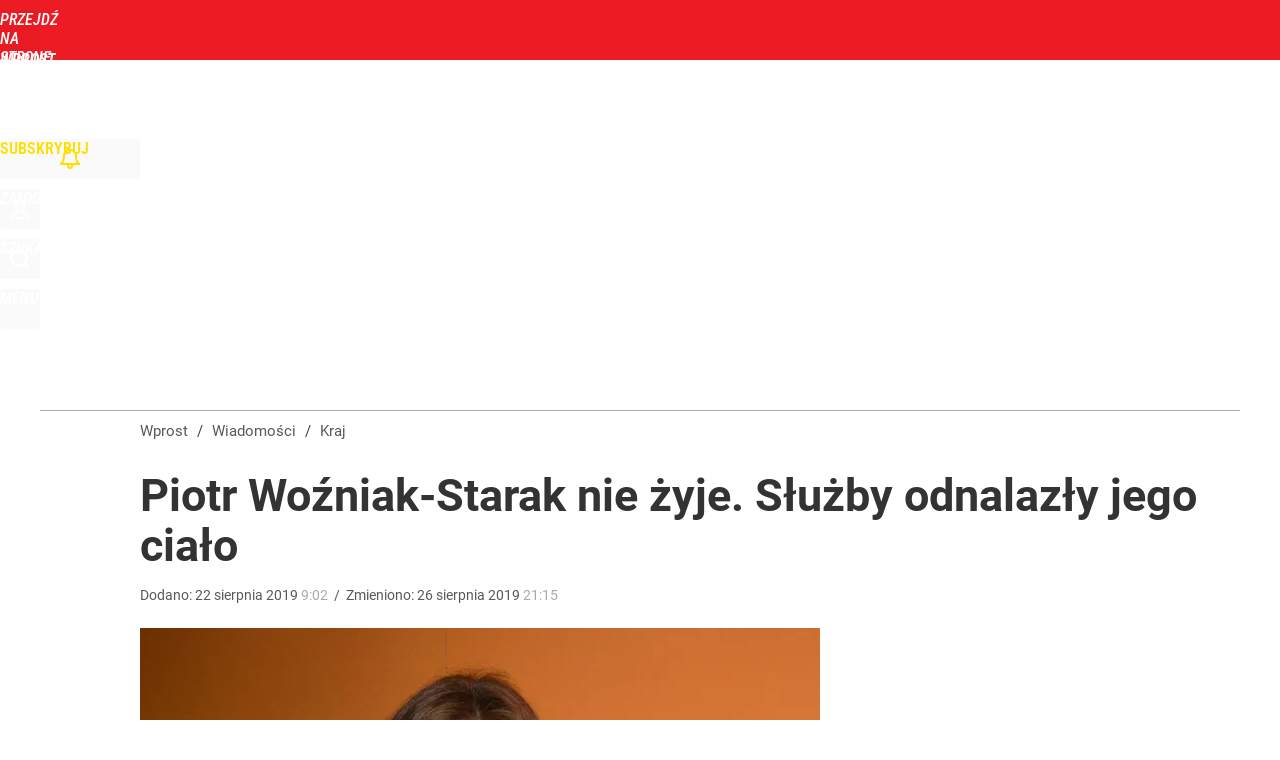

--- FILE ---
content_type: text/html; charset=UTF-8
request_url: https://www.wprost.pl/kraj/10243071/wiceszef-mswia-odnaleziono-cialo-piotra-wozniaka-staraka.html
body_size: 23760
content:
<!DOCTYPE html> 
<html lang="pl">
<head>
<title>Wiceszef MSWiA: Odnaleziono ciało Piotra Woźniaka-Staraka – Wprost</title>
<link rel="amphtml" href="https://www.wprost.pl/amp/10243071/wiceszef-mswia-odnaleziono-cialo-piotra-wozniaka-staraka.html">
<link rel="canonical" href="https://www.wprost.pl/kraj/10243071/wiceszef-mswia-odnaleziono-cialo-piotra-wozniaka-staraka.html" type="text/html">
<meta charset="utf-8">
<meta name="description" content="W czwartek 22 sierpnia wiceszef MSWiA Jarosław Zieliński przekazał, że służby ratunkowe odnalazły ciało Piotra Woźniaka-Staraka. Informację potwierdziła olsztyńska policja oraz prokuratura.">
<meta name="keywords" content="piotr woźniak starak, agnieszka szulim, producent, kisajno, wypadek, , Kraj, Gospodarka, Prime time, Życie, wprost">
<meta name="robots" content="index,follow,max-image-preview:large">
<meta name="viewport" content="width=device-width, initial-scale=1, minimum-scale=1, user-scalable=yes">
<script>const cmp_provider='consentmanager';!function(){let n=location.hostname.split("."),o=2==n.length?n.slice(-2).join("."):location.hostname;["CookieConsent","euconsent-v2","addtl_consent","noniabvendorconsent","_cmpRepromptHash","gbc_consent","IABGPP_HDR_GppString"].forEach((function(n){document.cookie=n+"=;Max-Age=-99999999;path=/;domain=."+o,document.cookie=n+"=;Max-Age=-99999999;path=/;domain=."+o}))}();</script>
<script>if(!("gdprAppliesGlobally" in window)){window.gdprAppliesGlobally=true}if(!("cmp_id" in window)||window.cmp_id<1){window.cmp_id=0}if(!("cmp_cdid" in window)){window.cmp_cdid="790b202122a02"}if(!("cmp_params" in window)){window.cmp_params=""}if(!("cmp_host" in window)){window.cmp_host="a.delivery.consentmanager.net"}if(!("cmp_cdn" in window)){window.cmp_cdn="cdn.consentmanager.net"}if(!("cmp_proto" in window)){window.cmp_proto="https:"}if(!("cmp_codesrc" in window)){window.cmp_codesrc="0"}window.cmp_getsupportedLangs=function(){var b=["DE","EN","FR","IT","NO","DA","FI","ES","PT","RO","BG","ET","EL","GA","HR","LV","LT","MT","NL","PL","SV","SK","SL","CS","HU","RU","SR","ZH","TR","UK","AR","BS","JA","CY"];if("cmp_customlanguages" in window){for(var a=0;a<window.cmp_customlanguages.length;a++){b.push(window.cmp_customlanguages[a].l.toUpperCase())}}return b};window.cmp_getRTLLangs=function(){var a=["AR"];if("cmp_customlanguages" in window){for(var b=0;b<window.cmp_customlanguages.length;b++){if("r" in window.cmp_customlanguages[b]&&window.cmp_customlanguages[b].r){a.push(window.cmp_customlanguages[b].l)}}}return a};window.cmp_getlang=function(a){if(typeof(a)!="boolean"){a=true}if(a&&typeof(cmp_getlang.usedlang)=="string"&&cmp_getlang.usedlang!==""){return cmp_getlang.usedlang}return window.cmp_getlangs()[0]};window.cmp_extractlang=function(a){if(a.indexOf("cmplang=")!=-1){a=a.substr(a.indexOf("cmplang=")+8,2).toUpperCase();if(a.indexOf("&")!=-1){a=a.substr(0,a.indexOf("&"))}}else{a=""}return a};window.cmp_getlangs=function(){var h=window.cmp_getsupportedLangs();var g=[];var a=location.hash;var f=location.search;var e="cmp_params" in window?window.cmp_params:"";if(cmp_extractlang(a)!=""){g.push(cmp_extractlang(a))}else{if(cmp_extractlang(f)!=""){g.push(cmp_extractlang(f))}else{if(cmp_extractlang(e)!=""){g.push(cmp_extractlang(e))}else{if("cmp_setlang" in window&&window.cmp_setlang!=""){g.push(window.cmp_setlang.toUpperCase())}else{if("cmp_langdetect" in window&&window.cmp_langdetect==1){g.push(window.cmp_getPageLang())}else{g=window.cmp_getBrowserLangs()}}}}}var c=[];for(var d=0;d<g.length;d++){var b=g[d].toUpperCase();if(b.length<2){continue}if(h.indexOf(b)!=-1){c.push(b)}else{if(b.indexOf("-")!=-1){b=b.substr(0,2)}if(h.indexOf(b)!=-1){c.push(b)}}}if(c.length==0&&typeof(cmp_getlang.defaultlang)=="string"&&cmp_getlang.defaultlang!==""){return[cmp_getlang.defaultlang.toUpperCase()]}else{return c.length>0?c:["EN"]}};window.cmp_getPageLangs=function(){var a=window.cmp_getXMLLang();if(a!=""){a=[a.toUpperCase()]}else{a=[]}a=a.concat(window.cmp_getLangsFromURL());return a.length>0?a:["EN"]};window.cmp_getPageLang=function(){var a=window.cmp_getPageLangs();return a.length>0?a[0]:""};window.cmp_getLangsFromURL=function(){var c=window.cmp_getsupportedLangs();var b=location;var m="toUpperCase";var g=b.hostname[m]()+".";var a="/"+b.pathname[m]()+"/";a=a.split("_").join("-");a=a.split("//").join("/");a=a.split("//").join("/");var f=[];for(var e=0;e<c.length;e++){var j=a.substring(0,c[e].length+2);if(g.substring(0,c[e].length+1)==c[e]+"."){f.push(c[e][m]())}else{if(c[e].length==5){var k=c[e].substring(3,5)+"-"+c[e].substring(0,2);if(g.substring(0,k.length+1)==k+"."){f.push(c[e][m]())}}else{if(j=="/"+c[e]+"/"||j=="/"+c[e]+"-"){f.push(c[e][m]())}else{if(j=="/"+c[e].replace("-","/")+"/"||j=="/"+c[e].replace("-","/")+"/"){f.push(c[e][m]())}else{if(c[e].length==5){var k=c[e].substring(3,5)+"-"+c[e].substring(0,2);var h=a.substring(0,k.length+1);if(h=="/"+k+"/"||h=="/"+k.replace("-","/")+"/"){f.push(c[e][m]())}}}}}}}return f};window.cmp_getXMLLang=function(){var c=document.getElementsByTagName("html");if(c.length>0){c=c[0]}else{c=document.documentElement}if(c&&c.getAttribute){var a=c.getAttribute("xml:lang");if(typeof(a)!="string"||a==""){a=c.getAttribute("lang")}if(typeof(a)=="string"&&a!=""){a=a.split("_").join("-").toUpperCase();var b=window.cmp_getsupportedLangs();return b.indexOf(a)!=-1||b.indexOf(a.substr(0,2))!=-1?a:""}else{return""}}};window.cmp_getBrowserLangs=function(){var c="languages" in navigator?navigator.languages:[];var b=[];if(c.length>0){for(var a=0;a<c.length;a++){b.push(c[a])}}if("language" in navigator){b.push(navigator.language)}if("userLanguage" in navigator){b.push(navigator.userLanguage)}return b};(function(){var C=document;var D=C.getElementsByTagName;var o=window;var t="";var h="";var k="";var F=function(e){var i="cmp_"+e;e="cmp"+e+"=";var d="";var l=e.length;var K=location;var L=K.hash;var w=K.search;var u=L.indexOf(e);var J=w.indexOf(e);if(u!=-1){d=L.substring(u+l,9999)}else{if(J!=-1){d=w.substring(J+l,9999)}else{return i in o&&typeof(o[i])!=="function"?o[i]:""}}var I=d.indexOf("&");if(I!=-1){d=d.substring(0,I)}return d};var j=F("lang");if(j!=""){t=j;k=t}else{if("cmp_getlang" in o){t=o.cmp_getlang().toLowerCase();h=o.cmp_getlangs().slice(0,3).join("_");k=o.cmp_getPageLangs().slice(0,3).join("_");if("cmp_customlanguages" in o){var m=o.cmp_customlanguages;for(var y=0;y<m.length;y++){var a=m[y].l.toLowerCase();if(a==t){t="en"}}}}}var q=("cmp_proto" in o)?o.cmp_proto:"https:";if(q!="http:"&&q!="https:"){q="https:"}var n=("cmp_ref" in o)?o.cmp_ref:location.href;if(n.length>300){n=n.substring(0,300)}var A=function(d){var M=C.createElement("script");M.setAttribute("data-cmp-ab","1");M.type="text/javascript";M.async=true;M.src=d;var L=["body","div","span","script","head"];var w="currentScript";var J="parentElement";var l="appendChild";var K="body";if(C[w]&&C[w][J]){C[w][J][l](M)}else{if(C[K]){C[K][l](M)}else{for(var u=0;u<L.length;u++){var I=D(L[u]);if(I.length>0){I[0][l](M);break}}}}};var b=F("design");var c=F("regulationkey");var z=F("gppkey");var s=F("att");var f=o.encodeURIComponent;var g;try{g=C.cookie.length>0}catch(B){g=false}var x=F("darkmode");if(x=="0"){x=0}else{if(x=="1"){x=1}else{try{if("matchMedia" in window&&window.matchMedia){var H=window.matchMedia("(prefers-color-scheme: dark)");if("matches" in H&&H.matches){x=1}}}catch(B){x=0}}}var p=q+"//"+o.cmp_host+"/delivery/cmp.php?";p+=("cmp_id" in o&&o.cmp_id>0?"id="+o.cmp_id:"")+("cmp_cdid" in o?"&cdid="+o.cmp_cdid:"")+"&h="+f(n);p+=(b!=""?"&cmpdesign="+f(b):"")+(c!=""?"&cmpregulationkey="+f(c):"")+(z!=""?"&cmpgppkey="+f(z):"");p+=(s!=""?"&cmpatt="+f(s):"")+("cmp_params" in o?"&"+o.cmp_params:"")+(g?"&__cmpfcc=1":"");p+=(x>0?"&cmpdarkmode=1":"");A(p+"&l="+f(t)+"&ls="+f(h)+"&lp="+f(k)+"&o="+(new Date()).getTime());if(!("cmp_quickstub" in window)){var r="js";var v=F("debugunminimized")!=""?"":".min";if(F("debugcoverage")=="1"){r="instrumented";v=""}if(F("debugtest")=="1"){r="jstests";v=""}var G=new Date();var E=G.getFullYear()+"-"+(G.getMonth()+1)+"-"+G.getDate();A(q+"//"+o.cmp_cdn+"/delivery/"+r+"/cmp_final"+v+".js?t="+E)}})();window.cmp_rc=function(c,b){var l;try{l=document.cookie}catch(h){l=""}var j="";var f=0;var g=false;while(l!=""&&f<100){f++;while(l.substr(0,1)==" "){l=l.substr(1,l.length)}var k=l.substring(0,l.indexOf("="));if(l.indexOf(";")!=-1){var m=l.substring(l.indexOf("=")+1,l.indexOf(";"))}else{var m=l.substr(l.indexOf("=")+1,l.length)}if(c==k){j=m;g=true}var d=l.indexOf(";")+1;if(d==0){d=l.length}l=l.substring(d,l.length)}if(!g&&typeof(b)=="string"){j=b}return(j)};window.cmp_stub=function(){var a=arguments;__cmp.a=__cmp.a||[];if(!a.length){return __cmp.a}else{if(a[0]==="ping"){if(a[1]===2){a[2]({gdprApplies:gdprAppliesGlobally,cmpLoaded:false,cmpStatus:"stub",displayStatus:"hidden",apiVersion:"2.2",cmpId:31},true)}else{a[2](false,true)}}else{if(a[0]==="getTCData"){__cmp.a.push([].slice.apply(a))}else{if(a[0]==="addEventListener"||a[0]==="removeEventListener"){__cmp.a.push([].slice.apply(a))}else{if(a.length==4&&a[3]===false){a[2]({},false)}else{__cmp.a.push([].slice.apply(a))}}}}}};window.cmp_dsastub=function(){var a=arguments;a[0]="dsa."+a[0];window.cmp_gppstub(a)};window.cmp_gppstub=function(){var c=arguments;__gpp.q=__gpp.q||[];if(!c.length){return __gpp.q}var h=c[0];var g=c.length>1?c[1]:null;var f=c.length>2?c[2]:null;var a=null;var j=false;if(h==="ping"){a=window.cmp_gpp_ping();j=true}else{if(h==="addEventListener"){__gpp.e=__gpp.e||[];if(!("lastId" in __gpp)){__gpp.lastId=0}__gpp.lastId++;var d=__gpp.lastId;__gpp.e.push({id:d,callback:g});a={eventName:"listenerRegistered",listenerId:d,data:true,pingData:window.cmp_gpp_ping()};j=true}else{if(h==="removeEventListener"){__gpp.e=__gpp.e||[];a=false;for(var e=0;e<__gpp.e.length;e++){if(__gpp.e[e].id==f){__gpp.e[e].splice(e,1);a=true;break}}j=true}else{__gpp.q.push([].slice.apply(c))}}}if(a!==null&&typeof(g)==="function"){g(a,j)}};window.cmp_gpp_ping=function(){return{gppVersion:"1.1",cmpStatus:"stub",cmpDisplayStatus:"hidden",signalStatus:"not ready",supportedAPIs:["2:tcfeuv2","5:tcfcav1","7:usnat","8:usca","9:usva","10:usco","11:usut","12:usct","13:usfl","14:usmt","15:usor","16:ustx","17:usde","18:usia","19:usne","20:usnh","21:usnj","22:ustn"],cmpId:31,sectionList:[],applicableSections:[0],gppString:"",parsedSections:{}}};window.cmp_addFrame=function(b){if(!window.frames[b]){if(document.body){var a=document.createElement("iframe");a.style.cssText="display:none";if("cmp_cdn" in window&&"cmp_ultrablocking" in window&&window.cmp_ultrablocking>0){a.src="//"+window.cmp_cdn+"/delivery/empty.html"}a.name=b;a.setAttribute("title","Intentionally hidden, please ignore");a.setAttribute("role","none");a.setAttribute("tabindex","-1");document.body.appendChild(a)}else{window.setTimeout(window.cmp_addFrame,10,b)}}};window.cmp_msghandler=function(d){var a=typeof d.data==="string";try{var c=a?JSON.parse(d.data):d.data}catch(f){var c=null}if(typeof(c)==="object"&&c!==null&&"__cmpCall" in c){var b=c.__cmpCall;window.__cmp(b.command,b.parameter,function(h,g){var e={__cmpReturn:{returnValue:h,success:g,callId:b.callId}};d.source.postMessage(a?JSON.stringify(e):e,"*")})}if(typeof(c)==="object"&&c!==null&&"__tcfapiCall" in c){var b=c.__tcfapiCall;window.__tcfapi(b.command,b.version,function(h,g){var e={__tcfapiReturn:{returnValue:h,success:g,callId:b.callId}};d.source.postMessage(a?JSON.stringify(e):e,"*")},b.parameter)}if(typeof(c)==="object"&&c!==null&&"__gppCall" in c){var b=c.__gppCall;window.__gpp(b.command,function(h,g){var e={__gppReturn:{returnValue:h,success:g,callId:b.callId}};d.source.postMessage(a?JSON.stringify(e):e,"*")},"parameter" in b?b.parameter:null,"version" in b?b.version:1)}if(typeof(c)==="object"&&c!==null&&"__dsaCall" in c){var b=c.__dsaCall;window.__dsa(b.command,function(h,g){var e={__dsaReturn:{returnValue:h,success:g,callId:b.callId}};d.source.postMessage(a?JSON.stringify(e):e,"*")},"parameter" in b?b.parameter:null,"version" in b?b.version:1)}};window.cmp_setStub=function(a){if(!(a in window)||(typeof(window[a])!=="function"&&typeof(window[a])!=="object"&&(typeof(window[a])==="undefined"||window[a]!==null))){window[a]=window.cmp_stub;window[a].msgHandler=window.cmp_msghandler;window.addEventListener("message",window.cmp_msghandler,false)}};window.cmp_setGppStub=function(a){if(!(a in window)||(typeof(window[a])!=="function"&&typeof(window[a])!=="object"&&(typeof(window[a])==="undefined"||window[a]!==null))){window[a]=window.cmp_gppstub;window[a].msgHandler=window.cmp_msghandler;window.addEventListener("message",window.cmp_msghandler,false)}};if(!("cmp_noiframepixel" in window)){window.cmp_addFrame("__cmpLocator")}if((!("cmp_disabletcf" in window)||!window.cmp_disabletcf)&&!("cmp_noiframepixel" in window)){window.cmp_addFrame("__tcfapiLocator")}if((!("cmp_disablegpp" in window)||!window.cmp_disablegpp)&&!("cmp_noiframepixel" in window)){window.cmp_addFrame("__gppLocator")}if((!("cmp_disabledsa" in window)||!window.cmp_disabledsa)&&!("cmp_noiframepixel" in window)){window.cmp_addFrame("__dsaLocator")}window.cmp_setStub("__cmp");if(!("cmp_disabletcf" in window)||!window.cmp_disabletcf){window.cmp_setStub("__tcfapi")}if(!("cmp_disablegpp" in window)||!window.cmp_disablegpp){window.cmp_setGppStub("__gpp")}if(!("cmp_disabledsa" in window)||!window.cmp_disabledsa){window.cmp_setGppStub("__dsa")};</script>
<meta name="theme-color" content="#ED1C24">
<meta name="apple-itunes-app" content="app-id=909621551">
<meta name="google-play-app" content="app-id=pl.wprost">
<meta name="application-name" content="Wprost">
<meta name="msapplication-tooltip" content="Wprost">
<meta name="msapplication-TileColor" content="#ED1C24">
<meta name="msapplication-wide310x150logo" content="https://www.wprost.pl/wprost/_i/icons/wprost-favicon-310x150.png">
<meta name="msapplication-square70x70logo" content="https://www.wprost.pl/wprost/_i/icons/wprost-favicon-70x70.png">
<meta name="msapplication-square150x150logo" content="https://www.wprost.pl/wprost/_i/icons/wprost-favicon-150x150.png">
<meta name="msapplication-square310x310logo" content="https://www.wprost.pl/wprost/_i/icons/wprost-favicon-310x310.png">
<meta name="HandheldFriendly" content="true">
<meta name="mobile-web-app-capable" content="yes">
<meta name="apple-mobile-web-app-capable" content="true">
<meta name="apple-mobile-web-app-status-bar-style" content="black">
<meta name="DC.title" content="Piotr Woźniak-Starak nie żyje. Służby odnalazły jego ciało">
<meta name="DC.subject" content="Wprost">
<meta name="DC.description" content="W czwartek 22 sierpnia wiceszef MSWiA Jarosław Zieliński przekazał, że służby ratunkowe odnalazły ciało Piotra Woźniaka-Staraka. Informację potwierdziła olsztyńska policja oraz prokuratura.">
<meta name="DC.identifier" content="https://www.wprost.pl/10243071">
<meta name="DC.date" content="2019-08-22">
<meta name="DC.type" content="Text">
<meta name="DC.publisher" content="Anna Mokrzanowska">
<meta name="twitter:card" content="summary_large_image">
<meta name="twitter:site" content="@TygodnikWPROST">
<meta name="twitter:url" content="https://www.wprost.pl/kraj/10243071/wiceszef-mswia-odnaleziono-cialo-piotra-wozniaka-staraka.html">
<meta name="twitter:title" content="Piotr Woźniak-Starak nie żyje. Służby odnalazły jego ciało">
<meta name="twitter:description" content="W czwartek 22 sierpnia wiceszef MSWiA Jarosław Zieliński przekazał, że służby ratunkowe odnalazły ciało Piotra Woźniaka-Staraka. Informację potwierdziła olsztyńska policja oraz prokuratura.">
<meta name="twitter:image" content="https://img.wprost.pl/img/wiceszef-mswia-odnaleziono-cialo-piotra-wozniaka-staraka/24/3a/46ff84b87383e4ec02d9f5745a1e.webp">
<meta name="twitter:image:alt" content="wiceszef-mswia-odnaleziono-cialo-piotra-wozniaka-staraka">
<meta property="article:published_time" content="2019-08-22T09:02:00+02:00">
<meta property="article:modified_time" content="2019-08-26T21:15:21+02:00">
<meta property="article:publisher" content="https://www.facebook.com/tygodnikwprost">
<meta property="og:title" content="Piotr Woźniak-Starak nie żyje. Służby odnalazły jego ciało">
<meta property="og:description" content="W czwartek 22 sierpnia wiceszef MSWiA Jarosław Zieliński przekazał, że służby ratunkowe odnalazły ciało Piotra Woźniaka-Staraka. Informację potwierdziła olsztyńska policja oraz prokuratura.">
<meta property="og:url" content="https://www.wprost.pl/kraj/10243071/wiceszef-mswia-odnaleziono-cialo-piotra-wozniaka-staraka.html">
<meta property="og:image" content="https://img.wprost.pl/img/wiceszef-mswia-odnaleziono-cialo-piotra-wozniaka-staraka/24/3a/46ff84b87383e4ec02d9f5745a1e.webp">
<meta property="og:type" content="article">
<meta property="og:site_name" content="Wprost">
<meta property="og:locale" content="pl_PL">
<meta property="og:image:alt" content="wiceszef-mswia-odnaleziono-cialo-piotra-wozniaka-staraka">
<meta property="og:updated_time" content="2019-08-26T21:15:21+02:00">
<meta property="fb:app_id" content="1585785492147208">
<link rel="dns-prefetch" href="//img.wprost.pl">
<link rel="dns-prefetch" href="//info.wprost.pl">
<link rel="dns-prefetch" href="//embed.wprost.pl">
<link rel="dns-prefetch" href="//cdnjs.cloudflare.com"> 
<link rel="dns-prefetch" href="//fonts.gstatic.com">
<link rel="dns-prefetch" href="//use.typekit.net">
<link rel="dns-prefetch" href="//www.youtube.com">  
<link rel="dns-prefetch" href="//www.google.com">
<link rel="dns-prefetch" href="//gapl.hit.gemius.pl">
<link rel="dns-prefetch" href="//s.hit.gemius.pl">
<link rel="dns-prefetch" href="//sf16-website-login.neutral.ttwstatic.com">
<link rel="dns-prefetch" href="//www.instagram.com">
<link rel="dns-prefetch" href="//static.xx.fbcdn.net">
<link rel="dns-prefetch" href="//platform.twitter.com">
<link rel="dns-prefetch" href="//pbs.twimg.com">
<link rel="dns-prefetch" href="//ssl.gstatic.com">
<link rel="dns-prefetch" href="//www.googletagmanager.com">
<link rel="dns-prefetch" href="//www.google-analytics.com">
<link rel="dns-prefetch" href="//www.googletagservices.com">
<link rel="dns-prefetch" href="//region1.analytics.google.com">
<link rel="dns-prefetch" href="//cdn.id5-sync.com">
<link rel="dns-prefetch" href="//cdn.prod.uidapi.com">
<link rel="dns-prefetch" href="//securepubads.g.doubleclick.net">
<link rel="dns-prefetch" href="//stats.g.doubleclick.net">
<link rel="dns-prefetch" href="//cm.g.doubleclick.net">
<link rel="dns-prefetch" href="//pagead2.googlesyndication.com">
<link rel="dns-prefetch" href="//tpc.googlesyndication.com">
<link rel="dns-prefetch" href="//cmp.inmobi.com">
<link rel="dns-prefetch" href="//cmp.optad360.io">
<link rel="dns-prefetch" href="//get.optad360.io">
<link rel="dns-prefetch" href="//static.criteo.net">
<link rel="dns-prefetch" href="//www.statsforads.com">	
<link rel="dns-prefetch" href="//optad360.mgr.consensu.org">
<link rel="dns-prefetch" href="//video.onnetwork.tv">	
<link rel="dns-prefetch" href="//invstatic101.creativecdn.com">
<link rel="dns-prefetch" href="//api.deep.bi">
<link rel="dns-prefetch" href="//scoring.deep.bi"> 
<link rel="dns-prefetch" href="//an.facebook.com">
<link rel="dns-prefetch" href="//www.facebook.com">
<link rel="dns-prefetch" href="//connect.facebook.net">
<link rel="dns-prefetch" href="//staticxx.facebook.com">
<link rel="dns-prefetch" href="//cdn.pushpushgo.com">
<link rel="dns-prefetch" href="//s-eu-1.pushpushgo.com">
<link rel="preload" href="https://img.wprost.pl/_fonts/RobotoCondensed/ieVl2ZhZI2eCN5jzbjEETS9weq8-19K7DQ.woff2" as="font" type="font/woff2" crossorigin="anonymous">
<link rel="preload" href="https://img.wprost.pl/_fonts/RobotoCondensed/ieVl2ZhZI2eCN5jzbjEETS9weq8-19y7DRs5.woff2" as="font" type="font/woff2" crossorigin="anonymous">
<link rel="preload" href="https://img.wprost.pl/_fonts/Roboto/KFOmCnqEu92Fr1Mu4mxK.woff2" as="font" type="font/woff2" crossorigin="anonymous">
<link rel="preload" href="https://img.wprost.pl/_fonts/Roboto/KFOmCnqEu92Fr1Mu7GxKOzY.woff2" as="font" type="font/woff2" crossorigin="anonymous">
<link rel="preload" href="https://img.wprost.pl/_fonts/Roboto/KFOlCnqEu92Fr1MmEU9fBBc4.woff2" as="font" type="font/woff2" crossorigin="anonymous">
<link rel="preload" href="https://img.wprost.pl/_fonts/Roboto/KFOlCnqEu92Fr1MmEU9fChc4EsA.woff2" as="font" type="font/woff2" crossorigin="anonymous">
<link rel="preload" href="https://img.wprost.pl/_fonts/Roboto/KFOlCnqEu92Fr1MmWUlfBBc4.woff2" as="font" type="font/woff2" crossorigin="anonymous">
<link rel="preload" href="https://img.wprost.pl/_fonts/Roboto/KFOlCnqEu92Fr1MmWUlfChc4EsA.woff2" as="font" type="font/woff2" crossorigin="anonymous">
<link rel="manifest" href="/manifest">
<link rel="icon" href="https://www.wprost.pl/wprost/_i/icons/wprost-favicon-128x128.png" sizes="128x128">
<link rel="icon" href="https://www.wprost.pl/wprost/_i/icons/wprost-favicon-192x192.png" sizes="192x192">
<link rel="apple-touch-icon" href="https://www.wprost.pl/wprost/_i/icons/wprost-favicon-57x57.png" sizes="57x57">
<link rel="apple-touch-icon" href="https://www.wprost.pl/wprost/_i/icons/wprost-favicon-60x60.png" sizes="60x60">
<link rel="apple-touch-icon" href="https://www.wprost.pl/wprost/_i/icons/wprost-favicon-72x72.png" sizes="72x72">
<link rel="apple-touch-icon" href="https://www.wprost.pl/wprost/_i/icons/wprost-favicon-76x76.png" sizes="76x76">
<link rel="apple-touch-icon" href="https://www.wprost.pl/wprost/_i/icons/wprost-favicon-114x114.png" sizes="114x114">
<link rel="apple-touch-icon" href="https://www.wprost.pl/wprost/_i/icons/wprost-favicon-120x120.png" sizes="120x120">
<link rel="apple-touch-icon" href="https://www.wprost.pl/wprost/_i/icons/wprost-favicon-144x144.png" sizes="144x144">
<link rel="apple-touch-icon" href="https://www.wprost.pl/wprost/_i/icons/wprost-favicon-152x152.png" sizes="152x152">
<link rel="apple-touch-icon" href="https://www.wprost.pl/wprost/_i/icons/wprost-favicon-180x180.png" sizes="180x180">
<link rel="apple-touch-icon" href="https://www.wprost.pl/wprost/_i/icons/wprost-favicon-192x192.png" sizes="192x192">
<link rel="search" href="https://www.wprost.pl/search" title="Wyszukaj na WPROST.pl" type="application/opensearchdescription+xml">
<link rel="alternate" href="https://www.wprost.pl/rss" title="Wprost" type="application/rss+xml">
<link rel="alternate" href="https://www.wprost.pl/rss/wiadomosci" title="Wiadomości" type="application/rss+xml">
<link rel="alternate" href="https://www.wprost.pl/rss/tylko-u-nas" title="Tylko u nas" type="application/rss+xml">
<link rel="alternate" href="https://www.wprost.pl/rss/premium" title="Premium" type="application/rss+xml">
<link rel="alternate" href="https://www.wprost.pl/rss/opinie-i-komentarze" title="Opinie i komentarze" type="application/rss+xml">
<link rel="alternate" href="https://www.wprost.pl/rss/kraj" title="Kraj" type="application/rss+xml">
<link rel="alternate" href="https://www.wprost.pl/rss/swiat" title="Świat" type="application/rss+xml">
<link rel="alternate" href="https://www.wprost.pl/rss/polityka" title="Polityka" type="application/rss+xml">
<link rel="alternate" href="https://www.wprost.pl/rss/zycie" title="Życie" type="application/rss+xml">
<link rel="alternate" href="https://www.wprost.pl/rss/biznes" title="Biznes" type="application/rss+xml">
<link rel="alternate" href="https://www.wprost.pl/rss/kultura" title="Kultura" type="application/rss+xml">
<link rel="alternate" href="https://www.wprost.pl/rss/rozrywka" title="Rozrywka" type="application/rss+xml">
<link rel="alternate" href="https://www.wprost.pl/rss/sport" title="Sport" type="application/rss+xml">
<link rel="alternate" href="https://www.wprost.pl/rss/historia" title="Historia" type="application/rss+xml">
<link rel="alternate" href="https://www.wprost.pl/rss/quizy" title="Quizy" type="application/rss+xml">
<link rel="alternate" href="https://www.wprost.pl/rss/pogoda" title="Pogoda" type="application/rss+xml">
<link rel="preload" imagesrcset="https://img.wprost.pl/img/wiceszef-mswia-odnaleziono-cialo-piotra-wozniaka-staraka/76/51/9189960b556843e44acc6401fb8f.webp ,https://img.wprost.pl/img/wiceszef-mswia-odnaleziono-cialo-piotra-wozniaka-staraka/d6/a0/0fa094e175c4f9392cd2b8432d55.webp 1.5x ,https://img.wprost.pl/img/wiceszef-mswia-odnaleziono-cialo-piotra-wozniaka-staraka/11/64/72e516b38bb596e6a95490b4b07f.webp 2x" as="image" media="(min-width: 1195px)">
<link rel="preload" imagesrcset="https://img.wprost.pl/img/wiceszef-mswia-odnaleziono-cialo-piotra-wozniaka-staraka/74/54/09479432581a7692d407e46fbab1.webp, https://img.wprost.pl/img/wiceszef-mswia-odnaleziono-cialo-piotra-wozniaka-staraka/d6/a0/0fa094e175c4f9392cd2b8432d55.webp 1.5x, https://img.wprost.pl/img/wiceszef-mswia-odnaleziono-cialo-piotra-wozniaka-staraka/11/64/72e516b38bb596e6a95490b4b07f.webp 2x" as="image" media="(min-width: 480px) and (max-width: 1194px)">
<link rel="preload" imagesrcset="https://img.wprost.pl/img/wiceszef-mswia-odnaleziono-cialo-piotra-wozniaka-staraka/86/0a/cccbea79476dd8472266fea2944c.webp, https://img.wprost.pl/img/wiceszef-mswia-odnaleziono-cialo-piotra-wozniaka-staraka/14/04/6dde86e028f76020916691924589.webp 1.5x, https://img.wprost.pl/img/wiceszef-mswia-odnaleziono-cialo-piotra-wozniaka-staraka/7d/95/7cc95163e66278c5cfd32068dd6e.webp 2x" as="image" media="(max-width: 480px)">
<link rel="shortlink" href="https://www.wprost.pl/10243071" type="text/html">
<link rel="shortcut icon" href="/wprost/_i/icons/wprost-favicon.ico" type="image/x-icon">
<link rel="icon" href="/wprost/_i/icons/wprost-favicon-64x64.png" type="image/png">
<link rel="preconnect" href="https://api.deep.bi">
<link rel="preconnect" href="https://scoring.deep.bi">
<link rel="preload" href="https://securepubads.g.doubleclick.net/tag/js/gpt.js" as="script">
<link rel="stylesheet" type="text/css" media="screen" href="https://img.wprost.pl/_static/RobotoCondensed-Roboto-715604b597d36900c542003950b95879-content.css">
<link rel="preload" type="text/css" media="screen" href="https://img.wprost.pl/_static/RobotoCondensed-Roboto-715604b597d36900c542003950b95879-content.css" as="style">
<link rel="stylesheet" type="text/css" media="screen" href="https://img.wprost.pl/_static/many-files-cb63a8e237d2120457f888f1d8803ffa-3d2c9ac4097046212ac572582fb20930-content.css">
<link rel="preload" type="text/css" media="screen" href="https://img.wprost.pl/_static/many-files-cb63a8e237d2120457f888f1d8803ffa-3d2c9ac4097046212ac572582fb20930-content.css" as="style">
<link rel="stylesheet" type="text/css" media="screen" href="https://img.wprost.pl/_static/ads-define-layout-wprost-wydarzenia-b20715f08825489677c1736bbb0d1f2a-content.css">
<link rel="stylesheet" type="text/css" media="print" href="/_static/print-print-46db6578d865e88cbc026ed5cd4a5fe4-content.css">
<link rel="preload" type="text/css" media="screen" href="https://img.wprost.pl/_static/ads-define-layout-wprost-wydarzenia-b20715f08825489677c1736bbb0d1f2a-content.css" as="style">
<link rel="preload" type="text/css" media="print" href="/_static/print-print-46db6578d865e88cbc026ed5cd4a5fe4-content.css" as="style"><script src="https://securepubads.g.doubleclick.net/tag/js/gpt.js" async 
        class="cmplazyload" 
        data-cmp-vendor="1498" 
        data-cmp-src="https://securepubads.g.doubleclick.net/tag/js/gpt.js"></script>
<script>	
  var googletag = googletag || {};
  googletag.cmd = googletag.cmd || [];
</script>
<script>
  googletag.cmd.push(function() {
    googletag.pubads().enableSingleRequest();
    googletag.pubads().setTargeting('Wprost_sekcja', 'wydarzenia');
    //// googletag.enableServices();
  });
</script>
<!-- Global site tag (gtag.js) - Google Analytics -->
<script async src="https://www.googletagmanager.com/gtag/js?id=G-76JW1KVZM8"></script>
<script>
  GA_TRACKING_ID = 'G-76JW1KVZM8';
  window.dataLayer = window.dataLayer || [];
  function gtag(){dataLayer.push(arguments);}
  gtag('js', new Date());
  gtag('config', GA_TRACKING_ID);
</script>
<!-- (C)2000-2024 Gemius SA - gemiusPrism -->
<script>
var pp_gemius_identifier = 'zPnq72tE.39cXpoLg9LIEuVzj33RBg9oeUTB6QWLX1..X7';
function gemius_pending(i) { window[i] = window[i] || function() {var x = window[i+'_pdata'] = window[i+'_pdata'] || []; x[x.length]=Array.prototype.slice.call(arguments, 0);};};
(function(cmds) { var c; while(c = cmds.pop()) gemius_pending(c)})(['gemius_cmd', 'gemius_hit', 'gemius_event', 'gemius_init', 'pp_gemius_hit', 'pp_gemius_event', 'pp_gemius_init']);
window.pp_gemius_cmd = window.pp_gemius_cmd || window.gemius_cmd;
(function(d,t) {try {var gt=d.createElement(t),s=d.getElementsByTagName(t)[0],l='http'+((location.protocol=='https:')?'s':''); gt.setAttribute('async','async');
gt.setAttribute('defer','defer'); gt.src=l+'://advice.hit.gemius.pl/xgemius.min.js'; s.parentNode.insertBefore(gt,s);} catch (e) {}})(document,'script');
</script>
<script>
window.deep = false;
/* Deep Tracker (c) v3.0.16 */
"use strict";!function(){for(var t,e;!(t=window.document.getElementsByTagName("head")[0]);)window.document.getElementsByTagName("html")[0].appendChild(window.document.createElement("head"));"function"!=typeof window.document.querySelectorAll&&((e=window.document.createElement("script")).type="text/javascript",e.charset="utf-8",e.setAttribute("crossorigin","anonymous"),e.async=!0,e.src=(window.document.location.protocol||"http:")+"//api.deep.bi/v3/sizzle.js",t.appendChild(e)),(e=window.document.createElement("script")).type="text/javascript",e.charset="utf-8",e.setAttribute("crossorigin","anonymous"),e.async=!0,e.src=(window.document.location.protocol||"http:")+"//api.deep.bi/v3/init.js",t.appendChild(e)}();
</script>
<script>
var deep_service_ident = "wprost",
    deep_customer = ((localStorage.getItem('logged-in') == 1) ? {loggedin: true, id: localStorage.getItem('logged-id'), type: localStorage.getItem('logged-type')} : {loggedin: false})
    deep_init_content = {"wprost":{"article":{"site_name":"Wprost","host":"www.wprost.pl","path":"\/kraj\/10243071\/wiceszef-mswia-odnaleziono-cialo-piotra-wozniaka-staraka.html","url":"https:\/\/www.wprost.pl\/kraj\/10243071\/wiceszef-mswia-odnaleziono-cialo-piotra-wozniaka-staraka.html","id":10243071,"title":"Piotr Woźniak-Starak nie żyje. Służby odnalazły jego ciało","webtitle":"Wiceszef MSWiA: Odnaleziono ciało Piotra Woźniaka-Staraka","keywords":["piotr woźniak starak","agnieszka szulim","producent","kisajno","wypadek"],"url_short":"https:\/\/www.wprost.pl\/10243071","url_canonical":"https:\/\/www.wprost.pl\/kraj\/10243071\/wiceszef-mswia-odnaleziono-cialo-piotra-wozniaka-staraka.html","container_path":"\/kraj\/","container_title":"Kraj","sponsored":0,"evergreen":0,"copyrighted":0,"payable":0,"premium":0,"word_count":336,"has_faq":0,"has_post":1,"has_quiz":0,"has_audio":0,"has_video":0,"has_recipe":0,"has_plugin":0,"has_gallery":0,"has_questioning":0,"has_presentation":0,"has_live_relation":0,"publisher":{"name":"Anna Mokrzanowska","id":2557},"author":"","categories":["Kraj","Gospodarka","Prime time","Życie"],"image":{"width":2284,"preview":"large"},"publication":{"date":"2019-08-22","datetime":"2019-08-22T09:02:00+02:00","ts":1566457320,"day":"Thu","month":"Aug","year":"2019"}},"host_name":"www.wprost.pl","site_name":"Wprost"}};
var deepInitializerListenerId = setInterval(function () {
    try {
        if (window.hasOwnProperty("deepTracker") && window.deepTracker && window.deepTracker.isInitialized()) {
            clearInterval(deepInitializerListenerId);
            window.deep = window.deepTracker.track("j7odeRmIZNFp", "Da16NqKwj2619hxwdhdGH9u1");
            window.deep.options.trackconsent = true;
            window.deep.options.dntignore = true;
            window.deep.options.media = false;
            window.deep.options.scrolldepth = false;
            window.deep.addElements([{"type": "article", "selector": "#element .element-article .article"}]);
            deep.options.scoring = {initialRequest : true}; 
            if (typeof deep_init_content == 'object')
                deep_init_content[deep_service_ident].customer = deep_customer;
            window.deep(deep_init_content); 
        }
    } catch (error) {}
});
</script>
<script type="application/ld+json">
{"@context":"https:\/\/schema.org","@type":"WebSite","@id":"https:\/\/www.wprost.pl#site","url":"https:\/\/www.wprost.pl","hasPart":{"@type":"WebPage","@id":"https:\/\/www.wprost.pl"},"name":"Wprost","keywords":"wprost","thumbnailUrl":"https:\/\/www.wprost.pl\/wprost\/_i\/icons\/wprost-favicon-64x64.png","publisher":{"@type":"Organization","name":"Wprost","url":"https:\/\/www.wprost.pl\/","logo":{"@type":"ImageObject","url":"https:\/\/www.wprost.pl\/wprost\/_i\/icons\/wprost-favicon-512x512.png","width":"512px","height":"512px"},"sameAs":["https:\/\/www.facebook.com\/tygodnikwprost","https:\/\/twitter.com\/TygodnikWPROST","https:\/\/www.youtube.com\/user\/AWRWprost","https:\/\/news.google.com\/publications\/CAAqBwgKMOfkoAkwwd1w?hl=pl&gl=PL&ceid=PL%3Apl"]},"copyrightHolder":{"@type":"Organization","name":"AWR Wprost","url":"https:\/\/www.wprost.pl\/o-awr-wprost","logo":{"@type":"ImageObject","url":"https:\/\/www.wprost.pl\/wprost\/_i\/icons\/wprost-favicon-512x512.png","width":"512px","height":"512px"}},"potentialAction":{"@type":"SearchAction","target":"https:\/\/www.wprost.pl\/wyszukaj\/{search_term_string}","query-input":"required name=search_term_string"}}
</script>
<script type="application/ld+json">
{"@context":"https:\/\/schema.org","@type":"WebPage","@id":"https:\/\/www.wprost.pl\/kraj\/10243071\/wiceszef-mswia-odnaleziono-cialo-piotra-wozniaka-staraka.html#page","url":"https:\/\/www.wprost.pl\/kraj\/10243071\/wiceszef-mswia-odnaleziono-cialo-piotra-wozniaka-staraka.html","isPartOf":{"@type":"WebSite","@id":"https:\/\/www.wprost.pl#site"},"name":"Piotr Woźniak-Starak nie żyje. Służby odnalazły jego ciało","description":"W czwartek 22 sierpnia wiceszef MSWiA Jarosław Zieliński przekazał, że służby ratunkowe odnalazły ciało Piotra Woźniaka-Staraka. Informację potwierdziła olsztyńska policja oraz prokuratura.","keywords":"Polska, kraj, z kraju, polityka, prezydent, parlament, sport, kultura, wydarzenia, wiadomości, informacje, aktualności, wprost","thumbnailUrl":"https:\/\/www.wprost.pl\/wprost\/_i\/icons\/wprost-favicon-64x64.png","publisher":{"@type":"Organization","name":"Wprost","url":"https:\/\/www.wprost.pl\/","logo":{"@type":"ImageObject","url":"https:\/\/www.wprost.pl\/wprost\/_i\/icons\/wprost-favicon-512x512.png","width":"512px","height":"512px"}},"copyrightHolder":{"@type":"Organization","name":"AWR Wprost","url":"https:\/\/www.wprost.pl\/o-awr-wprost","logo":{"@type":"ImageObject","url":"https:\/\/www.wprost.pl\/wprost\/_i\/icons\/wprost-favicon-512x512.png","width":"512px","height":"512px"}},"speakable":{"@type":"SpeakableSpecification","xpath":["\/html\/head\/title","\/html\/head\/meta[@name='description']\/@content"]}}
</script>
<script type="application/ld+json">
{"@context":"https:\/\/schema.org","@type":"BreadcrumbList","name":"Menu nawigacyjne","itemListElement":[{"@type":"ListItem","position":1,"item":"https:\/\/www.wprost.pl","name":"Wprost"},{"@type":"ListItem","position":2,"item":"https:\/\/www.wprost.pl\/wiadomosci","name":"Wiadomości"},{"@type":"ListItem","position":3,"item":"https:\/\/www.wprost.pl\/kraj","name":"Kraj"}]}
</script>
<script type="application/ld+json">
{"@context":"https:\/\/schema.org","@type":"NewsArticle","name":"Piotr Woźniak-Starak nie żyje. Służby odnalazły jego ciało","url":"https:\/\/www.wprost.pl\/kraj\/10243071\/wiceszef-mswia-odnaleziono-cialo-piotra-wozniaka-staraka.html","headline":"Wiceszef MSWiA: Odnaleziono ciało Piotra Woźniaka-Staraka","alternativeHeadline":"Wiceszef MSWiA: Odnaleziono ciało Piotra Woźniaka-Staraka","datePublished":"2019-08-22T09:02:00+02:00","dateModified":"2019-08-26T21:15:21+02:00","keywords":"piotr woźniak starak, agnieszka szulim, producent, kisajno, wypadek, , Kraj, Gospodarka, Prime time, Życie","description":"W czwartek 22 sierpnia wiceszef MSWiA Jarosław Zieliński przekazał, że służby ratunkowe odnalazły ciało Piotra Woźniaka-Staraka. Informację potwierdziła olsztyńska policja oraz prokuratura.","articleBody":"Wicemister spraw wewnętrznych i administracji przekazał za pośrednictwem Twittera smutne wieści. „Potwierdziły się najgorsze obawy. Wszystko wskazuje na to, że ciało Piotra Woźniaka-Staraka zostało odnalezione. Wyrazy współczucia Rodzinie i Najbliższym” – czytamy we wpisie Jarosława Zielińskiego, który pojawił się w mediach społecznościowych w czwartek 22 sierpnia. twitter Informację potwierdziła także olsztyńska policja. Funkcjonariusze przekazali, że grupa płetwonurków biorąca udział w działaniach poszukiwawczych na jeziorze Kisajno zlokalizowała ciało prawdopodobnie 39-letniego zaginionego mężczyzny. Z informacji policji wynika, że na miejscu będą wykonywane dalsze czynności z udziałem prokuratora i policyjnych techników kryminalistyki. twitter Do sprawy odniosła się także prokuratura. – Identyfikacja potwierdziła, że w jeziorze Kisajno znaleziono ciało mężczyzny, który 18 sierpnia uczestniczył w wypadku i co do którego Prokuratura Rejonowa w Giżycku prowadzi śledztwo. Po przeprowadzeniu oględzin zewnętrznych, na zlecenie Prokuratury zostanie przeprowadzona sekcja zwłok w specjalistycznym Zakładzie Medycyny Sądowej. Nie informujemy, kto dokonał identyfikacji zwłok, ani gdzie dokładnie zlokalizowano ciało - przekazał Polsat News Krzysztof Stodolny, rzecznik Prokuratury Okręgowej w Olsztynie. Wypadek na jeziorze Kisajno W niedzielę 18 sierpnia w nocy na mazurskim jeziorze Kisajno dostrzeżono dryfującą motorówkę. Policja szybko ustaliła, że podróżował nią 39-letni mężczyzna i 27-letnia kobieta. Pasażerka uratowała się, dopływając do brzegu. Mężczyzny nie udało się odnaleźć pomimo niezwłocznie rozpoczętej akcji poszukiwawczej. Prokuratura potwierdziła doniesienia medialne, mówiące o tym, iż zaginionym jest Piotr Woźniak-Starak. Od niedzieli taflę, dno i brzegi jeziora przeszukiwali m.in. policyjni wodniacy, straż pożarna ratownicy MOPR i WOPR z Gdyni, którzy byli wyposażeni w specjalistyczny sprzęt, w tym sonary, drony i robota do prac pod wodą. Do akcji poszukiwawczej włączyły się także Wojska Obrony Terytorialnej. W środę 21 sierpnia rzecznik Prokuratury Okręgowej w Olsztynie Krzysztof Stodolny poinformował, że Prokuratura Rejonowa w Giżycku wszczęła śledztwo w sprawie spowodowania wypadku w ruchu wodnym ze skutkiem prawdopodobnie śmiertelnym. – Na tym etapie postępowania prokuratura nie informuje o szczegółach zdarzenia, nie ujawnia żadnych dowodów znajdujących się w aktach sprawy i danych osobowych przesłuchanych świadków, ani nie odnosi się do doniesień medialnych – podkreślił prokurator. Czytaj też: Zaginięcie Piotra Woźniaka-Staraka. Policja dementuje doniesienia świadka","wordCount":336,"image":{"@type":"ImageObject","url":"https:\/\/img.wprost.pl\/img\/wiceszef-mswia-odnaleziono-cialo-piotra-wozniaka-staraka\/24\/3a\/46ff84b87383e4ec02d9f5745a1e.webp","caption":"Piotr Woźniak-Starak","width":"2284px","height":"1745px","sourceOrganization":{"@type":"Organization","name":"Newspix.pl"},"author":{"@type":"Thing","name":"Jerzy Stalega"}},"creator":{"@type":"Person","name":"Anna Mokrzanowska","url":"https:\/\/www.wprost.pl\/profil\/2557\/anna-mokrzanowska.html"},"publisher":{"@type":"Organization","name":"Wprost","url":"https:\/\/www.wprost.pl\/","logo":{"@type":"ImageObject","url":"https:\/\/www.wprost.pl\/wprost\/_i\/icons\/wprost-favicon-512x512.png","width":"512px","height":"512px"}},"author":{"@type":"Person","name":"Anna Mokrzanowska","url":"https:\/\/www.wprost.pl\/profil\/2557\/anna-mokrzanowska.html"},"mainEntityOfPage":{"@type":"WebPage","@id":"https:\/\/www.wprost.pl\/kraj\/10243071\/wiceszef-mswia-odnaleziono-cialo-piotra-wozniaka-staraka.html#page"}}
</script>
</head>
<body id="page-kraj_article" class="page-kraj_article page-route- layout-news  scroll-0p scroll-top" 
      data-uri="/kraj" data-scroll="false" data-scroll-pr="0" data-stat="1" data-ad="28" data-js="bottom" data-cntr="14" data-recommends="true" data-host="wprost.pl" data-title="Wprost" data-www-schema="WPROST" data-sso="10" > 
<noscript class="inf"><span>Włącz obsługę JavaScript, aby&nbsp;strona działała prawidłowo.</span></noscript>
<div id="ad-interstitial"
     data-ad="genesis"
     data-type="gam" 
     data-release="load" 
     data-slot="/60089353/Wprost/WPR_Commercial_break" 
     data-pv-domain-rules="[2]"
     data-user-rules="without-subscription"
     data-size="1900x850"
     data-cb-time="15"
     data-gam-cb="true"
     data-frequency="30"
     data-referrer="domain"
     data-desktop-size-min-width="728"
     data-multi-size="1200x600,1900x850,300x250,320x480"></div>
<div class="page-wrapper" id="top">
<header id="header" class="header header-wprost"> <a href="/" class="header-button back-home-button" title="Przejdź na stronę główną "><em>Przejdź na stronę główną </em></a><hr>                                     
    <div class="wrapper back-home">
        <strong class="h1"><a href="/" title="Strona główna Wprost"><em>Wprost</em></a></strong> 
        <nav class="hnb header-nav-buttons"><a href="/wiadomosci" class="hnb-wiadomosci">Wiadomości</a>&nbsp;<a href="/polityka" class="hnb-polityka">Polityka</a>&nbsp;<a href="https://biznes.wprost.pl/" class="hnb-biznes">Biznes</a>&nbsp;<a href="https://dom.wprost.pl/" class="hnb-dom">Dom</a>&nbsp;<a href="https://zdrowie.wprost.pl/" title="Zdrowie i medycyna" class="hnb-zdrowie">Zdrowie</a>&nbsp;<a href="https://rozrywka.wprost.pl/" title="Gwiazdy, seriale, premiery, zapowiedzi..." class="hnb-rozrywka">Rozrywka</a>&nbsp;<a href="/tygodnik?utm_source=wprost.pl&utm_medium=header-link&utm_campaign=static" title="Tygodnik Wprost" class="hnb-tygodnik">Tygodnik</a>&nbsp;<a href="/premium" class="hnb-premium">Premium</a></nav><span class="header-space"></span><a class="header-button header-text-button subscription-button visible" id="subsription-button" href="https://cyfrowy.wprost.pl/oferty?utm_source=wprost.pl&amp;utm_medium=header-link&amp;utm_campaign=static" rel="nofollow" data-user-url="https://profil.wprost.pl/subskrypcje" data-google-interstitial="false"><span>Subskrybuj</span></a><span class="header-soc-area" id="header-soc-area"></span><span class="header-button search-button search-in-menu" id="search-button" data-header="search" title="Szukaj w serwisie"><em>Szukaj</em></span><span class="header-button menu-button" id="menu-button" title="" data-header="menu"><em>Menu</em></span>   
        <img src="/_i/pusty.png" alt="px" width="1" height="1">
    </div>
</header><div id="content" class="content">





         
<div id="element-header"><div class="wrapper"><div class="left-column"><span class="element-header-title" title="Piotr Woźniak-Starak nie żyje. Służby odnalazły jego ciało">Piotr Woźniak-Starak nie żyje. Służby odnalazły jego ciało</span></div><div class="right-column"><div class="header-art-details"><a class="header-art-share" data-share="genesis" href="#share" rel="nofollow">Udostępnij</a><a class="header-art-display hidden" href="#" onclick="return false;" rel="nofollow">&nbsp;</a></div></div></div>  
</div>  
<header class="page-header page-header-wydarzenia page-header-element"><div class="header-bar-area"><div class="header-bar"><strong class="hdr"><a href="/kraj" rel="prev">Kraj</a></strong><nav class="header-bar-nav header-bar-nav-ec"><ul><li class="selected"><a href="/kraj" rel="tag">Kraj</a></li><li ><a href="/swiat" rel="tag">Świat</a></li><li ><a href="/polityka" rel="tag">Polityka</a></li><li ><a href="/polityka/sondaze" rel="tag">Sondaże</a></li><li ><a href="/zycie" rel="tag">Życie</a></li><li class=" important"><a href="/wojna-na-ukrainie">Wojna w Ukrainie</a></li></ul></nav></div></div><aside class="box-aside ad-aside ad-aside-sticky"><div class="page-billboard page-billboard-1"><div id="ad-art-billboard-1"
     data-ad="genesis"
     data-size="1200x300"
     data-reserve-size="300x100"
     data-1x1="false"
     data-type="gam"
     data-refresh="false" 
     data-release="load" 
     data-noad="ad-empty"
     data-slot="/60089353/Wprost/art_bill_top" 
     data-hb--config="hb84250d20231115150803"
     data-gam-oop-slot="/60089353/Wprost/out-of-page" 
     data-desktop-size-min-width="728"
     data-desktop-size-min-height="200"
     data-multi-size="1200x300,1200x200,1000x300,1000x200,750x300,750x200,750x100,360x150,320x150,360x100,320x100,360x50,320x50"></div></div></aside><aside class="box-aside ad-aside ad-aside-after"><div class="page-billboard page-billboard-1"></div></aside></header>           
    
<div data-cp="genesis" data-cp-name="start-of-article"></div>  
<div id="element" class="wrapper" data-id="10243071" data-type="1" data-etype="1" data-lang="1" data-chars="2622"
     data-adv="1" data-advsys="1" data-dats="1566457320" data-dmts="1566846921" data-premium="0" >                        
<section class="element-article columns element-article-normal"> 
    <div class="left-column">    
    <article class="article">    
          
            
<div class="art-breadcrumbs"><nav><a href="https://www.wprost.pl" class="i i-1" title="Wprost" rel="tag"><em><b>Wprost</b></em></a><span class="s s-1 s-0"> / </span><a href="https://www.wprost.pl/wiadomosci" class="i i-2" title="Wiadomości" rel="tag"><em>Wiadomości</em></a><span class="s s-2"> / </span><a href="https://www.wprost.pl/kraj" class="i i-3 i-l" title="Kraj" rel="tag"><em>Kraj</em></a></nav></div>   
         
 
            
  
             
            

             
                                                 
            <header>        
                
<h1 class="art-title art-title-large" data-len="51">Piotr Woźniak-Starak nie&nbsp;żyje. Służby odnalazły jego ciało</h1><div class="art-additional">    
      
          
          
          
          
         
      </div>  
                
<div class="art-details disabled-select"><span class="art-details-datetime m"><span class="l">Dodano:&nbsp;</span><time datetime="2019-08-22T09:02:00+02:00" title="Data dodania: 2019-08-22 09:02"><a href="/newsroom/2019-08-22/kalendarium.html" rel="tag"><span class="d">22</span>&nbsp;<span class="m">sierpnia</span>&nbsp;<span class="y">2019</span>&nbsp;<span class="t">9:02</span></a></time>&nbsp; / &nbsp;<span class="l">Zmieniono:&nbsp;</span><time datetime="2019-08-26T21:15:21+02:00" title="Data ostatniej modyfikacji: 2019-08-26 21:15"><span class="d">26</span>&nbsp;<span class="m">sierpnia</span>&nbsp;<span class="y">2019</span>&nbsp;<span class="t">21:15</span></time></span></div>
            </header>   
             
            
                          
           
        <figure class="art-image art-image-hdopt-0" data-hdopt="0" data-id="10244055">   
                   
                <picture class="art-image-inner" style="background-color: #B1642C;--image-width:680px;--image-height:520px" data-ratio="85 / 61">
                    <source srcset="https://img.wprost.pl/img/wiceszef-mswia-odnaleziono-cialo-piotra-wozniaka-staraka/76/51/9189960b556843e44acc6401fb8f.webp ,https://img.wprost.pl/img/wiceszef-mswia-odnaleziono-cialo-piotra-wozniaka-staraka/d6/a0/0fa094e175c4f9392cd2b8432d55.webp 1.5x ,https://img.wprost.pl/img/wiceszef-mswia-odnaleziono-cialo-piotra-wozniaka-staraka/11/64/72e516b38bb596e6a95490b4b07f.webp 2x" media="(min-width: 1195px)" type="image/webp"><source srcset="https://img.wprost.pl/img/wiceszef-mswia-odnaleziono-cialo-piotra-wozniaka-staraka/74/54/09479432581a7692d407e46fbab1.webp, https://img.wprost.pl/img/wiceszef-mswia-odnaleziono-cialo-piotra-wozniaka-staraka/d6/a0/0fa094e175c4f9392cd2b8432d55.webp 1.5x, https://img.wprost.pl/img/wiceszef-mswia-odnaleziono-cialo-piotra-wozniaka-staraka/11/64/72e516b38bb596e6a95490b4b07f.webp 2x" media="(min-width: 480px) and (max-width: 1194px)" type="image/webp"><source srcset="https://img.wprost.pl/img/wiceszef-mswia-odnaleziono-cialo-piotra-wozniaka-staraka/86/0a/cccbea79476dd8472266fea2944c.webp, https://img.wprost.pl/img/wiceszef-mswia-odnaleziono-cialo-piotra-wozniaka-staraka/14/04/6dde86e028f76020916691924589.webp 1.5x, https://img.wprost.pl/img/wiceszef-mswia-odnaleziono-cialo-piotra-wozniaka-staraka/7d/95/7cc95163e66278c5cfd32068dd6e.webp 2x" media="(max-width: 480px)" type="image/webp"><img src="https://img.wprost.pl/img/wiceszef-mswia-odnaleziono-cialo-piotra-wozniaka-staraka/24/3a/46ff84b87383e4ec02d9f5745a1e.webp"alt="Piotr Woźniak-Starak" width="680" height="520"                          fetchpriority="high" decoding="async" data-ratio="85 / 61" data-width="2284" data-height="1745"></picture>
<figcaption class="media-desc"><span>Piotr Woźniak-Starak&nbsp;</span><span class="sources">Źródło:&nbsp;<span class="source">Newspix.pl</span> / <span class="source">Jerzy Stalega</span></span></figcaption>   
</figure>  
             
        <div data-cp="genesis" data-cp-name="start-of-article-content"></div>  
        <div class="art-content" id="art-content">
                     
        <div data-cp="genesis" data-cp-name="start-of-article-lead"></div>    
        <div class="art-lead" id="art-lead-inner" data-len="168">
             W czwartek 22 sierpnia wiceszef MSWiA Jarosław Zieliński przekazał, że&nbsp;służby ratunkowe odnalazły ciało Piotra Woźniaka-Staraka. Informację potwierdziła olsztyńska policja oraz&nbsp;prokuratura.   
                
        </div>     
        <div data-cp="genesis" data-cp-name="end-of-article-lead"></div>         
                              
          
              
        <div class="block-subscription-false">     
        <aside class="box-aside ad-aside">  
<div class="art-billboard page-billboard-art page-billboard-art-1"><!--
     <div id="ad-art-rectangle-lead-1"
          data-ad="genesis"
          data-size="336x280"
          data-type="optad360" 
          data-slot-id="1"
          data-multi-size="336x280,300x250,300x300"></div>
          data-type="gam,genesis-hb" 
     -->
<div class="page-rectangle">
     <div id="ad-art-rectangle-lead-1"
          data-ad="genesis"
          data-size="336x280"
          data-1x1="false"          
          data-cascade="true" 
          data-type="gam,genesis-hb" 
          data-noad="ad-empty"
          data-release="scroll" 
          data-min-scroll-top="80"
          data-viewport-offset="120"
          data-oversize-height="reset"
          data-slot-1="/60089353/Wprost_Direct/art_rec_srodek_pirewszy" 
          data-slot-2="/60089353/Wprost/art_rec_srodek_pirewszy" 
          data-multi-size="336x280,300x250,300x300"
          data-hb-config="hb84250d20230209131446"
          data-user-rules="without-subscription"></div>   
</div>            
<div class="page-rectangle">
     <div id="ad-art-rectangle-lead-2"
          data-ad="genesis"
          data-size="336x280"
          data-1x1="false"
          data-refresh="true" 
          data-type="genesis,gam" 
          data-noad="ad-empty"
          data-release="scroll" 
          data-min-scroll-top="80"
          data-viewport-offset="150"
          data-slot="/60089353/Wprost/art_rec_srodek" 
          data-device-min-width="840" 
          data-hb-config="hb84250d20230209131830"
          data-multi-size="336x280,300x250,300x300"
          data-user-rules="without-subscription"></div> 
</div>
<div class="break"></div></div></aside>                                                                
  
        </div>         
                 
            
                                                 
           
        <div data-cp="genesis" data-cp-name="start-of-article-text"></div>  
        <div class="art-text">
             <div id="art-text-inner" class="art-text-inner">  
             <!-- CONTENT: START --> 
                          <p>
Wicemister spraw wewnętrznych i&nbsp;administracji przekazał za&nbsp;pośrednictwem Twittera smutne wieści. „Potwierdziły się najgorsze obawy. <br>
Wszystko wskazuje na&nbsp;to, że&nbsp;ciało Piotra Woźniaka-Staraka zostało odnalezione. Wyrazy współczucia Rodzinie i&nbsp;Najbliższym” –&nbsp;czytamy we&nbsp;wpisie Jarosława Zielińskiego, który pojawił się w&nbsp;mediach społecznościowych w&nbsp;czwartek 22 sierpnia. 
</p>
<p>
<span data-special="true" data-type="posts" data-id="10244059"><span class="relation-ph ta-center"><em data-site="twitter" data-soc="1164431432674160640">twitter</em></span><!-- --></span>
</p>
<p>
Informację potwierdziła także olsztyńska <a href="https://www.wprost.pl/tematy/10128284/policja.html" title="Policja" rel="tag">policja</a>. Funkcjonariusze przekazali, że&nbsp;grupa płetwonurków biorąca udział w&nbsp;działaniach poszukiwawczych na&nbsp;jeziorze Kisajno zlokalizowała ciało prawdopodobnie 39-letniego zaginionego mężczyzny. Z&nbsp;informacji policji wynika, że&nbsp;na miejscu będą wykonywane dalsze czynności z&nbsp;udziałem prokuratora i&nbsp;policyjnych techników kryminalistyki. 
</p>
<p>
<span data-special="true" data-type="posts" data-id="10244094"><span class="relation-ph ta-center"><em data-site="twitter" data-soc="1164437730870345728">twitter</em></span><!-- --></span>
</p>
<p>
Do sprawy odniosła się także prokuratura. –&nbsp;Identyfikacja potwierdziła, że&nbsp;w&nbsp;jeziorze Kisajno znaleziono ciało mężczyzny, który 18 sierpnia uczestniczył w&nbsp;wypadku i&nbsp;co do&nbsp;którego Prokuratura Rejonowa w&nbsp;Giżycku prowadzi śledztwo. Po&nbsp;przeprowadzeniu oględzin zewnętrznych, na&nbsp;zlecenie Prokuratury zostanie przeprowadzona sekcja zwłok w&nbsp;specjalistycznym Zakładzie Medycyny Sądowej. Nie&nbsp;informujemy, kto dokonał identyfikacji zwłok, ani gdzie dokładnie zlokalizowano ciało -&nbsp;przekazał Polsat News Krzysztof Stodolny, rzecznik Prokuratury Okręgowej w&nbsp;Olsztynie.<br>
</p>
<h2>Wypadek na&nbsp;jeziorze Kisajno<br>
</h2>
<p>
W niedzielę 18 sierpnia w&nbsp;nocy na&nbsp;mazurskim jeziorze Kisajno dostrzeżono dryfującą motorówkę. Policja szybko ustaliła, że&nbsp;podróżował nią 39-letni mężczyzna i&nbsp;27-letnia kobieta. Pasażerka uratowała się, dopływając do&nbsp;brzegu. Mężczyzny nie&nbsp;udało się odnaleźć pomimo niezwłocznie rozpoczętej akcji poszukiwawczej. Prokuratura potwierdziła doniesienia medialne, mówiące o&nbsp;tym, iż&nbsp;zaginionym jest Piotr Woźniak-Starak. Od&nbsp;niedzieli taflę, dno i&nbsp;brzegi jeziora przeszukiwali m.in. policyjni wodniacy, straż pożarna ratownicy MOPR i&nbsp;WOPR z&nbsp;Gdyni, którzy byli wyposażeni w&nbsp;specjalistyczny sprzęt, w&nbsp;tym sonary, drony i&nbsp;robota do&nbsp;prac pod&nbsp;wodą. Do&nbsp;akcji poszukiwawczej włączyły się także Wojska Obrony Terytorialnej. 
</p>
<p>
W środę 21 sierpnia rzecznik <a href="https://www.wprost.pl/tematy/10130478/prokuratura-w-polsce.html" title="Prokuratura w&nbsp;Polsce" rel="tag">Prokuratury</a> Okręgowej w&nbsp;Olsztynie Krzysztof Stodolny poinformował, że&nbsp;Prokuratura Rejonowa w&nbsp;Giżycku wszczęła śledztwo w&nbsp;sprawie spowodowania wypadku w&nbsp;ruchu wodnym ze&nbsp;skutkiem prawdopodobnie śmiertelnym. –&nbsp;Na&nbsp;tym etapie postępowania prokuratura nie&nbsp;informuje o&nbsp;szczegółach zdarzenia, nie&nbsp;ujawnia żadnych dowodów znajdujących się w&nbsp;aktach sprawy i&nbsp;danych osobowych przesłuchanych świadków, ani nie&nbsp;odnosi się do&nbsp;doniesień medialnych –&nbsp;podkreślił prokurator. 
</p>
<p>
<span data-special="true" data-type="text" data-id="10244056"><span class="relation-ph"><em>Czytaj też:</em><br><a href="https://www.wprost.pl/kraj/10244056/zaginiecie-piotra-wozniaka-staraka-policja-dementuje-doniesienia-swiadka.html" rel="follow"  data-schema="WPROST" data-image="https://img.wprost.pl/_thumb/38/da/9fecbe1de3378fa1a19794db05be.jpeg"><strong>Zaginięcie Piotra Woźniaka-Staraka. Policja dementuje doniesienia świadka</strong></a></span><!-- --></span>
</p>
                           
                 
             <!-- CONTENT: END --> 
             </div>   
        </div>      
                
                      
    
         
             
           
          
                 
                                           
                
        <div class="art-text art-text-relations">   
                 
                 
                             
                 
                                                                  
            <div class="art-sources"><div class="sources">Źródło:&nbsp;<span class="source" data-id="63">Polsat News</span></div></div>    
              
                        
                             
                <div data-special="true" class="art-text-relation art-text-relation-tags">   
                    <ul class="art-text-relation-inner">                      
                                        
                          
                        <li><a href="https://www.wprost.pl/tematy/10128284/policja.html" class="cntr-lp cntr-lp-10128284" title="Przejdź do strony tematu 'Policja'" rel="tag">Policja</a></li> 
                          
                        <li><a href="https://www.wprost.pl/tematy/10130478/prokuratura-w-polsce.html" class="cntr-lp cntr-lp-10130478" title="Przejdź do strony tematu 'Prokuratura'" rel="tag">Prokuratura</a></li> 
                         
                                                                        <li><a href="https://www.wprost.pl/wiadomosci" class="cntr-more" data-href="https://www.wprost.pl/wiadomosci" title="Przejdź do strony działu Wiadomości" rel="tag">Wiadomości</a></li>
                                                                        <li><a href="https://www.wprost.pl/kraj" class="cntr-14" data-href="https://www.wprost.pl/kraj" title="Przejdź do strony działu Kraj" rel="tag">Kraj</a></li>
                                                                        <li><a href="https://www.wprost.pl/gospodarka" class="cntr-16" data-href="https://www.wprost.pl/gospodarka" title="Przejdź do strony działu Gospodarka" rel="tag">Gospodarka</a></li>
                                                                        <li><a href="https://www.wprost.pl/prime-time" class="cntr-11789" data-href="https://www.wprost.pl/prime-time" title="Przejdź do strony działu Prime time" rel="tag">Prime time</a></li>
                                                                        <li><a href="https://www.wprost.pl/zycie" class="cntr-17" data-href="https://www.wprost.pl/zycie" title="Przejdź do strony działu Życie" rel="tag">Życie</a></li>
                                                                 
                                
                    </ul>        
                </div>        
                         
                 
        </div>
           
                                <div class="share-buttons-wrapper"><div class="share-buttons"></div></div>   
                        </div>
                                                                        <input type="hidden" id="__relations" value="[10244056,10243206,10243073,10243062,10243253,10243044,10244059,10244094]">
                <div data-cp="genesis" data-cp-name="end-of-article"></div>               
    </article>

    
              
                                                   
  
    
  
      
      
                  
      
                  
      
                  
      
                  
      
                 
           
        
    <aside class="art-bottom-section">
            <button type="button" class="button button-share" data-share="genesis" data-embedable="true">Udostępnij</button>
             
    <span class="button"></span>                   
                        
        
    
          
        <div class="art-bar-googlenews disabled-select">
    <a href="https://news.google.com/publications/CAAqBwgKMOfkoAkwwd1w?hl=pl&gl=PL&ceid=PL%3Apl" target="googlenews" rel="noindex follow">Obserwuj nas <span>na <strong>Google News</strong></span></a>
</div>          
   
       
    </aside>  
         
           
     
     
        <aside class="box-aside ad-aside">  
<div class="art-billboard page-billboard-art page-billboard-art-2"><div id="ad-article-bottom"
     data-ad="genesis"
     data-size="780x250"
     data-refresh="false" 
     data-type="genesis"
     data-alcplse="true"
     data-desktop-size-min-width="675"
     data-multi-size="780x250,675x250,336x280,300x250,320x100"></div></div></aside>                                                                
 
          
       
                            
     
    <div data-cp="genesis" data-cp-name="begin-of-article-middle-recommends"></div>     
      
      
    <div id="middle-list" 
         data-rm="genesis"   
         data-header="false"  
         data-header-class="false"
         data-dir="pp,lr,lh,ps,pg,lp,lh,ls" 
         data-mob-dir="pp,lr,lh,ad,pg,ps,ls" 
         data-class="bl bl-simple bl-simple-left"
         data-item-class="bli bli-rwd-row"
         data-placement="article-middle">              
     
    </div>          
    <div data-cp="genesis" data-cp-name="end-of-article-middle-recommends"></div>           
         
    
    </div>    
         
      
    <aside class="right-column" style="display:none;">
             
    <div class="right-column-fix right-column-fix-600px mbottom40">         
     <div class="right-column-fix-inner">  
                   
 
 
  
             
<div class="page-rectangle page-rectangle-1">    
<div class="page-rectangle-inner">   
<div id="ad-art-rectangle-1"
     data-ad="genesis"
     data-size="360x600"
     data-1x1="false"
     data-type="gam" 
     data-release="load" 
     data-refresh="false" 
     data-noad="ad-empty"
     data-device-min-width="1195" 
     data-hb-config="-hb84250d20230210123441"
     data-slot="/60089353/Wprost/art_rec_szpalta_1" 
     data-multi-size="300x600,360x300,336x280,300x250,160x600,120x600"></div>         
</div>   
</div>            
 
  
     </div>                  
</div>  
  
<div id="right-list" 
     data-rm="genesis"
     data-dir="pp,pg,lr,lr,ls" 
     data-class="bl bl-simple bl-simple-left"
     data-item-class="bli bli-item-rwd-row"
     data-placement="article-right-1" style="min-height:550px;"></div>     
 

<div class="newsletter-plugin mtop20 mbottom40" 
     data-id="[1]" 
     data-newsletter="genesis" 
     data-title="Newsletter"
     data-description="Podsumowanie wydarzeń dnia"
     data-rcpb="6Le1wA0TAAAAAB4b5QzZqROMP7uIk-DgSMs8vd5L" style="min-height:160px;"></div>

<div class="right-column-fix right-column-fix-600px mbottom40">         
     <div class="right-column-fix-inner">  
                   
 
 
  
             
<div class="page-rectangle page-rectangle-2">    
<div class="page-rectangle-inner">   
<div id="ad-art-rectangle-2"
     data-ad="genesis"
     data-size="360x600"
     data-1x1="false"
     data-type="genesis-hb" 
     data-refresh="true" 
     data-noad="ad-empty"
     data-device-min-width="1195" 
     data-hb-config="hb84250d20230210124232"
     data-slot="/60089353/Wprost/art_rec_szpalta_2" 
     data-multi-size="360x600,336x280,360x300,300x250,320x100,160x600,120x600"></div>         
</div>   
</div>            
 
  
     </div>                  
</div>                                                           

  
<div id="right-list-2" 
     data-rm="genesis"
     data-dir="lr,lr,ls,ls" 
     data-class="bl bl-simple bl-simple-left"
     data-item-class="bli bli-item-rwd-row"
     data-placement="article-right-2"
     class="mbottom20" style="min-height:440px;"></div>
 
     
<div class="right-column-fix">         
     <div class="right-column-fix-inner">  
                   
 
 
  
             
<div class="page-rectangle page-rectangle-3">    
<div class="page-rectangle-inner">   
<div id="ad-art-rectangle-3"
     data-ad="genesis"
     data-size="360x600"
     data-type="optad360"       
     data-slot-id="2"
     data-device-min-width="1195" 
     data-multi-size="300x600,336x280,360x300,300x250,320x100"></div>         
</div>   
</div>            
 
     
     </div>                  
</div>    
          
       
       
    </aside>
       
    <div class="clear"></div>    
</section>  
</div>                                                 
                    
 
<section class="section-after-recommends">  
<div class="wrapper">  
        
        <aside class="box-aside ad-aside">  
<div class="comments-billboard page-billboard-comments page-billboard-comments-1 page-billboard-col"><div id="ad-art-billboard-k-1"
     data-ad="genesis"
     data-size="1200x300"
     data-1x1="false"
     data-type="genesis-hb"
     data-refresh="true" 
     data-noad="ad-empty"
     data-slot="/60089353/Wprost/art_bill_srodek" 
     data-desktop-size-min-width="650"
     data-hb-config="hb84250d20230210121616"
     data-multi-size="1200x300,1200x200,1000x300,1000x200,970x90,750x300,750x200,750x100,680x255,300x250,300x300,300x420,300x600,320x50,336x280,360x150,320x150,360x100,320x100,360x50,320x50"></div></div></aside>                                                                
 
                
    <div data-cp="genesis" data-cp-name="begin-of-article-after-recommends"></div>         

      
    <div id="after-list" 
         data-rm="genesis"             
         data-dir="lr,pp,ps,lr" 
         data-mob-dir="pp,lr,ls" 
         data-class="bl bl-default"
         data-item-class="bli size-0p75x1 bli-tp-image_text bli-rwd-row" 
         data-placement="article-after" 
         class="mbottom20"></div>     
     
    <div data-cp="genesis" data-cp-name="end-of-article-after-recommends"></div>  
</div>  
</section>  
         
                                             
  
<div data-cp="genesis" data-cp-name="begin-of-autoload-section"></div>                                
<div id="articles-autoload"                                 
    data-id="10243071" 
    data-layout="columns">
    </div>    
<div data-cp="genesis" data-cp-name="end-of-autoload-section"></div>             
  
   
 
<div data-cp="genesis" data-cp-name="begin-of-bottom-section"></div>   
<section class="line bottom-section">
       
                 
        
     
    <aside class="box-aside ad-aside"><div class="page-billboard page-billboard-2"><div id="ad-art-billboard-2"
     data-ad="genesis"
     data-size="1200x300"
     data-1x1="false"
     data-type="genesis-hb"
     data-refresh="true" 
     data-slot="/60089353/Wprost/art_bill_dol"
     data-hb-config="hb84250d20230208104909"
     data-desktop-size-min-width="728"
     data-multi-size="1200x300,1200x200,1000x300,1000x200,750x300,750x200,750x100,336x280,360x300,300x250,300x300,360x200,360x200,300x125"></div></div></aside> 
     
     
<div class="mtop40 wrapper">   

  
    <div id="bottom-list" 
         data-rm="genesis"    
         data-name="bottom-list"
         data-dir="pp,lr,lr,lh,pg,lp,lh,lh" 
         data-mob-dir="pp,lr,lh,pg" 
         data-class="bl bl-default"
         data-item-class="bli size-0p75x1 bli-tp-image_text bli-rwd-row"      
         data-placement="article-bottom"
          class="mbottom20"></div>
 
 
</div>    
   
    <aside class="box-aside ad-aside"><div class="page-billboard page-billboard-3"><div id="ad-art-billboard-3"
     data-ad="genesis"
     data-size="1200x600"
     data-type="optad360" 
     data-slot-id="4"
     data-alcplse="true"
     data-multi-size="1200x300,1200x200,1000x300,1000x200,970x300,970x250,970x90,750x300,750x200,750x100,728x90,468x60,336x280,360x300,300x250,360x100,320x100,360x50,320x50"></div></div></aside> 
     
           
 
     
      
    <div id="system-bottom-list" class="wrapper"
         data-rm="genesis"       
         data-node="redraw"      
         data-ads-gap="4"    
         data-class="mtop40 bl bl-default"
         data-item-class="bli size-0p75x1 bli-tp-image_text bli-rwd-row"    
         data-ids="12224379,12224373,12224364,12224358,12224346,12224325,12224322,12224307,12224286,12224154"    
         data-placement="article-system-bottom">         
         <h2>Polecane artykuły</h2><ul class="bl bl-default"><li class="bli size-0p75x1 bli-tp-image_text bli-rwd-row" data-id="12224379"><div class="news-data"><div class="news-titlelead-wrapper"><a href="https://www.wprost.pl/zycie/12224379/plonsk-incydent-w-przykoscielnej-szopce-41-latek-uslyszal-zarzuty.html" class="rm-host news-title"><h3><strong><span>Płońsk. Incydent w przykościelnej szopce. 41-latek usłyszał zarzuty</span></strong></h3></a></div></div></li><li class="bli size-0p75x1 bli-tp-image_text bli-rwd-row" data-id="12224373"><div class="news-data"><div class="news-titlelead-wrapper"><a href="https://www.wprost.pl/kraj/12224373/zabojstwo-17-latki-w-mlawie-nowe-informacje-z-sadu-obronca-juz-zapowiedzial-odwolanie.html" class="rm-host news-title"><h3><strong><span>Zabójstwo 17-latki w Mławie. Nowe informacje z sądu, obrońca już zapowiedział odwołanie</span></strong></h3></a></div></div></li><li class="bli size-0p75x1 bli-tp-image_text bli-rwd-row" data-id="12224364"><div class="news-data"><div class="news-titlelead-wrapper"><a href="https://www.wprost.pl/kraj/12224364/marta-nawrocka-w-centrum-uwagi-stylistka-o-kulisach-wspolpracy.html" class="rm-host news-title"><h3><strong><span>Marta Nawrocka w centrum uwagi. Stylistka o kulisach współpracy</span></strong></h3></a></div></div></li><li class="bli size-0p75x1 bli-tp-image_text bli-rwd-row" data-id="12224358"><div class="news-data"><div class="news-titlelead-wrapper"><a href="https://www.wprost.pl/kraj/12224358/zle-wiesci-od-imgw-srogi-mroz-nie-odpusci-tego-dnia-powroca-opady-sniegu.html" class="rm-host news-title"><h3><strong><span>Złe wieści od IMGW. Srogi mróz nie odpuści, tego dnia powrócą opady śniegu</span></strong></h3></a></div></div></li><li class="bli size-0p75x1 bli-tp-image_text bli-rwd-row" data-id="12224346"><div class="news-data"><div class="news-titlelead-wrapper"><a href="https://biznes.wprost.pl/finanse-i-inwestycje/12224346/sprzedaz-obligacji-oszczednosciowych-pod-koniec-2025-r-zainteresowanie-wzroslo.html" class="rm-host news-title"><h3><strong><span>Sprzedaż obligacji oszczędnościowych pod koniec 2025 r. Zainteresowanie wzrosło</span></strong></h3></a></div></div></li><li class="bli size-0p75x1 bli-tp-image_text bli-rwd-row" data-id="12224325"><div class="news-data"><div class="news-titlelead-wrapper"><a href="https://biznes.wprost.pl/firmy-i-rynki/12224325/awaria-w-ing-banku-slaskim-pieniadze-znikaja-z-konta.html" class="rm-host news-title"><h3><strong><span>Awaria w ING Banku Śląskim. Pieniądze znikają z konta</span></strong></h3></a></div></div></li><li class="bli size-0p75x1 bli-tp-image_text bli-rwd-row" data-id="12224322"><div class="news-data"><div class="news-titlelead-wrapper"><a href="https://www.wprost.pl/kraj/12224322/klarenbach-nie-wytrzymal-przerwal-tuskowi-czlowieka-diabli-biora.html" class="rm-host news-title"><h3><strong><span>Klarenbach nie wytrzymał, „przerwał” Tuskowi. „Człowieka diabli biorą”</span></strong></h3></a></div></div></li><li class="bli size-0p75x1 bli-tp-image_text bli-rwd-row" data-id="12224307"><div class="news-data"><div class="news-titlelead-wrapper"><a href="https://www.wprost.pl/kraj/12224307/nawrocki-wesprze-wosp-biejat-ulatwila-prezydentowi-decyzje-flaga.html" class="rm-host news-title"><h3><strong><span>Nawrocki wesprze WOŚP? Biejat ułatwiła prezydentowi decyzję. „Flaga”</span></strong></h3></a></div></div></li><li class="bli size-0p75x1 bli-tp-image_text bli-rwd-row" data-id="12224286"><div class="news-data"><div class="news-titlelead-wrapper"><a href="https://www.wprost.pl/kraj/12224286/marian-banas-zaliczyl-wpadke-nic-co-ludzkie-nie-jest-mi-obce.html" class="rm-host news-title"><h3><strong><span>Marian Banaś zaliczył wpadkę. „Nic, co ludzkie, nie jest mi obce”</span></strong></h3></a></div></div></li><li class="bli size-0p75x1 bli-tp-image_text bli-rwd-row" data-id="12224154"><div class="news-data"><div class="news-titlelead-wrapper"><a href="https://biznes.wprost.pl/twoj-portfel/12224154/renta-wdowia-po-roku-skorzystalo-milion-seniorow.html" class="rm-host news-title"><h3><strong><span>Renta wdowia po roku. Skorzystało milion seniorów</span></strong></h3></a></div></div></li></ul>    
    </div> 
       
    </section>    
<div data-cp="genesis" data-cp-name="end-of-bottom-section"></div>   
      
    
              
 
<script src="https://www.instagram.com/embed.js" defer></script>      
               
  
</div>
<hr>
<footer id="footer" class="footer"> 
                                                                           
    <a href="/" class="footer-button up-button home-button" title="Powrót do strony głównej"><em>Strona główna</em></a>
        <a href="#top" class="footer-button up-button" title="Powrót na górę strony" rel="nofollow"><em>Powrót</em></a> 
    <div class="wrapper footer-wprost"> 
         <nav>    
              <ul class="links links-1">              
                  <!--  <li><a href="https://www.wprost.pl/wojna-na-ukrainie"><b>Wojna na Ukrainie</b></a></li>    --> 
                   <li><a href="https://www.wprost.pl/wiadomosci">Wiadomości</a></li>      
                   <li><a href="https://biznes.wprost.pl/">Biznes</a></li>    
                   <li><a href="https://zdrowie.wprost.pl">Zdrowie</a></li>    
                   <li><a href="https://sport.wprost.pl">Sport</a></li>        
                   <li><a href="https://auto.wprost.pl">Auto</a></li>          
                   <li><a href="https://dom.wprost.pl">Dom</a></li>        
                   <li><a href="https://rozrywka.wprost.pl">Rozrywka</a></li>  
                   <li><a href="https://historia.wprost.pl">Historia</a></li>    
                   <li><a href="https://rankingi.wprost.pl/">Rankingi</a></li>    
                   <li><a href="https://www.wprostukraine.eu/">Wprost Ukraina</a></li>     
                   <li><a href="https://produkty.wprost.pl/">Produkty</a></li>  
             <!--       <li><a href="https://www.wprost.pl/newsroom">Newsroom</a></li> --> 
              </ul>                   
              <ul class="links links-2">
                  <li><a href="/o-awr-wprost" rel="nofollow">O firmie</a></li>                  <li><a href="/kontakt" rel="nofollow">Kontakt</a></li>                  <li><a href="/subskrypcja-cyfrowa" rel="nofollow">Subskrypcja&nbsp;cyfrowa</a></li>                  <li><a href="/reklama" rel="nofollow">Reklama</a></li>  
                  <li><a href="/regulamin" rel="nofollow">Regulamin</a></li>                  <li><a class="link-privacy-policy" href="/polityka-prywatnosci" rel="nofollow">Polityka&nbsp;prywatności</a></li>                                </ul>                                                                  
              <div class="soc-buttons"> 
              <a href="https://www.facebook.com/tygodnikwprost" class="footer-button facebook-button soc-button" target="_blank" rel="noopener" title="Wprost - Facebook"><em>Wprost - Facebook</em></a>      
              <a href="https://twitter.com/TygodnikWPROST" class="footer-button twitter-button soc-button" target="_blank" rel="noopener" title="Wprost - Twitter"><em>Wprost - Twitter</em></a>      
                 
              <a href="https://www.youtube.com/user/AWRWprost" class="footer-button youtube-button soc-button" target="_blank" rel="noopener" title="Wprost - YouTube"><em>Wprost - YouTube</em></a>    
                 
                
                            </div> 
         </nav>
         <hr>              
         <div class="copyright"> 
              <span class="cp1">         
              &copy; &copysr; 1998-2026      
              <a href="https://www.wprost.pl/" rel="nofollow">Agencja Wydawniczo-Reklamowa „Wprost” Sp. z o.o.</a> Wszelkie prawa zastrzeżone.
              </span>        
              <span class="cp2"> 
              Agencja Wydawniczo-Reklamowa „Wprost” na&nbsp;podstawie art. 25 ust. 1&nbsp;pkt. 1&nbsp;b ustawy z&nbsp;dnia 4&nbsp;lutego 1994 roku
              o&nbsp;prawie autorskim i&nbsp;prawach pokrewnych wyraźnie zastrzega, że&nbsp;dalsze rozpowszechnianie artykułów
              zamieszczonych na&nbsp;portalu <a href="https://www.wprost.pl/" rel="nofollow">www.wprost.pl</a> jest zabronione.
              </span>     
         </div>              
    </div>
</footer>
</div>
<div class="sticky-wrapper">
                                  
     
<aside class="box-aside ad-aside ad-aside-bottom-sticky">  
<div class="page-bottom-sticky">   
<div id="ad-sticky"
     data-ad="genesis"
     data-size="360x100"
     data-release="scroll" 
     data-cascade="true"      
     data-deep="true"
     data-type="gam,genesis-hb" 
     data-slot-1="/60089353/Wprost_Direct/sticky" 
     data-slot-2="/60089353/Wprost/sticky" 
     data-multi-size="320x100,320x50,360x50,360x100,300x100,300x75,300x50,300x60"
     data-reserve-size="120x20"
     data-hb-config="hb84250d20230215125702"
     data-refresh-1="false" 
     data-refresh-2="true"  
     data-mix-percent="[0,75]"
     data-min-scroll-top="300"
     data-device-max-width="800"></div>
<div id="ad-optad360-sticky"
     data-ad="genesis"
     data-deep="true"
     data-size="360x100"
     data-release="scroll" 
     data-mix-percent="[75,100]"
     data-type="optad360sticky" 
     data-reserve-size="120x20"
     data-device-max-width="800"></div>   
</div>              
</aside>      
           
                          
</div>
<div data-genesis="recommend-config" 
     data-from-host="1" 
     data-from-route="0" 
     data-containers="16838,15345,15344,260,21,25126,14,15,17,19,20,165,172,176,178,180,183,185,187,188,203,210,228,248,273,279,287,314,350,352,361,362,365,370,373,376,379,391,399,401,405,410,422,426,432,435,458,1057,1097,1119,1120,1121,1126,1127,1128,1129,10002,10049,10058,10060,10079,10125,10189,10231,10237,10254,10393,12625,12626,12759,13012,13778,13932,14413,14414,14415,14556,14745,14753,14806,14807,14945,15329,15330,15331,15439,15660,15661,15696,16586,16587,16697,19352,20632,20890,20914,22213,25132,25867,28615,28618,28621,29251,29254,29425,29428,29431,29434,29437,29440,29443,29446,29449,29452,29455,29458,29461,29464,29467,29470,29473,29476,29479,29482,30331,30334,30337,30340,30903,30977,31025,31635,31638,31641,31644,16,272,353,421,503,1098,1086,501,1087,500,14464,382,1045,1063,1124,17456,13933,175,395,418,429,430,1125,14887,491,1108,15044,173,195,201,208,251,270,351,358,369,371,375,377,378,398,419,502,1061,1069,1070,1071,1074,1075,1077,1095,1101,1117,8000,8001,10290,10385,10399,12788,13536,13840,19261,253,11789,12701,12702,12703,13568,16778,16779,16807,20191,20194,20273,24685,30487,30490,30496,32632,20962,20965,20968,21163,24682,31861,22,25135">
</div>
<script>
var genesisRecommendsList = {"right-list":{"default":["pp","pg","lr","lr","ls"]},"right-list-1":{"default":["pp","pg","lr","lr","ls"]},"right-list-2":{"default":["lh","pg","lr","lr"]},"middle-list":{"default":{"desktop":["pp","lr","lh","ps","pg","lp","lh","ls"],"mobile":["pp","lr","lh"]},"p2s_1":{"filter":[["p2s",1,"eq"]],"dir":{"desktop":["pp","lp","la","la2","pa","pa2","pp","pp"],"mobile":["pp","lp","la"]}},"subscription":{"filter":[["subscription",1,"eq"]],"dir":{"desktop":["pp","lp","la","la2","pa","pa2","pp","pp"],"mobile":["pp","lp","la"]}}},"after-list":{"default":{"desktop":["lr","pp","ps","lr"],"mobile":["pg","ps","ls","ad","pp","lr","ls"]},"p2s_1":{"filter":[["p2s",1,"eq"]],"dir":{"desktop":["la","pp","lp","lp"],"mobile":["pa2","la2","pp","ad","pp","la","lp"]}},"subscription":{"filter":[["subscription",1,"eq"]],"dir":{"desktop":["la","pp","lp","lp"],"mobile":["pa2","la2","pp","ad","pp","la","lp"]}}}};                  
</script>
  
<template id="template-header-menu">
<nav id="header-menu" class="header-menu header-top-bar header-expand-bar">  
<strong class="hidden">Menu</strong> 
<div class="wrapper">      
       
    <div class="header-menu-block header-menu-block-search"></div>    
    <div class="header-menu-block header-menu-block-nav header-menu-block-nav-simple"><ul class="header-menu-nav-simple uppercase"><li class="header-menu-mob-vert"><a href="https://www.wprost.pl/wiadomosci">Wiadomości</a></li><li class="header-menu-mob-vert"><a href="https://www.wprost.pl/premium"><strong>Premium</strong></a></li><li class="header-menu-mob-vert"><a href="https://www.wprost.pl/magazyn">Magazyn</a></li></ul></div><div class="header-menu-block header-menu-block-nav header-menu-block-nav-simple header-menu-block-line"><ul class="header-menu-nav-simple level-2 uppercase"><li><a href="https://www.wprost.pl/kraj">Kraj</a></li><li><a href="https://www.wprost.pl/swiat">Świat</a></li><li><a href="https://www.wprost.pl/polityka">Polityka</a></li><li><a href="https://www.wprost.pl/polityka/sondaze" rel="tag">Sondaże</a></li><li><a href="https://www.wprost.pl/zycie">Życie</a></li><li><a href="https://biznes.wprost.pl/" target="biznes">Biznes</a></li><li><a href="https://rozrywka.wprost.pl/" target="rozrywka">Rozrywka</a></li><li><a href="https://sport.wprost.pl/" target="sport">Sport</a></li></ul><ul class="header-menu-nav-simple level-2 uppercase"><li><a href="https://biznes.wprost.pl/technologie" target="technologie">Technologie</a></li><li><a href="https://www.wprost.pl/nauka">Nauka</a></li><li><a href="https://auto.wprost.pl/" target="auto">Auto</a></li><li><a href="https://podroze.wprost.pl" target="podroze">Podróże</a></li><li><a href="https://historia.wprost.pl/" target="historia">Historia</a></li><li><a href="https://zdrowie.wprost.pl/" target="zdrowie">Zdrowie</a></li><li><a href="https://odzywianie.wprost.pl" target="odzywianie">Odżywianie</a></li><li><a href="https://dom.wprost.pl/" target="dom">Dom</a></li><li><a href="https://www.wprost.pl/kultura">Kultura</a></li><li><a href="https://rankingi.wprost.pl/" target="rankingi">Rankingi</a></li></ul><ul class="header-menu-nav-simple level-2 uppercase"><li><a href="https://www.wprost.pl/newsroom">Newsroom</a></li><li><a href="https://www.wprost.pl/wideo">Wideo</a></li><li><a href="https://www.wprost.pl/podcasty">Podcasty</a></li><li><a href="https://www.wprost.pl/galerie">Galerie</a></li><li><a href="https://www.wprost.pl/quizy">Quizy</a></li><li><a href="https://www.wprost.pl/tematy">Tematy</a></li><li><a href="https://www.wprost.pl/blogi">Blogi</a></li><li><a href="https://pogoda.wprost.pl/">Pogoda</a></li></ul></div> 
        
                       
<div class="header-menu-block header-menu-block-issue header-menu-block-line"> 
     <div class="header-menu-block-issue-cover" data-issuenumber="2226" data-issueyearnumber="2" data-issueyear="2026" data-issuecover="/_thumb/aa/98/d0213f15f9a2952fd83c3271fea1.jpeg" data-issuedate="2026-01-11 20:00:00">
          <a href="https://www.wprost.pl/tygodnik/" class="cover" rel="nofollow" 
             title="Okładka aktualnego wydania tygodnika Wprost: 2/2026 (2226)"><img 
             src="https://img.wprost.pl/_i/pixel.png" data-src="https://img.wprost.pl/_thumb/96/09/01f66383e1401ec000befdc69ea3.jpeg" width="135" height="175"
             alt="Wprost"></a>
     </div>                             
     <div class="header-menu-block-issue-nav">      
          <a href="https://www.wprost.pl/tygodnik/" class="strong"><strong>Wydanie</strong><span>:</span> 2/2026 (2226)</a>         
          <ul> 
          <li><a href="https://www.wprost.pl/tygodnik/">Spis treści</a></li>  
          <li><a href="https://www.wprost.pl/tygodnik/archiwum">Archiwum wydań</a></li>  
          <li><a href="https://www.wprost.pl/tygodnik/dodatki-specjalne">Wydania specjalne</a></li>     
          <li><a href="https://www.wprost.pl/redakcja">Redakcja</a></li> 
          <li><a href="https://cyfrowy.wprost.pl/oferty?utm_source=wprost.pl&utm_medium=nav-issue&utm_campaign=static" target="_blank" rel="noopener">Subskrypcja cyfrowa</a></li>   
          <li><a href="https://newsletter.wprost.pl/">Newsletter</a></li> 
          <li><a href="https://fundacjawprost.pl/" target="_blank" rel="noopener">Fundacja</a></li>
          </ul>                  
     </div>      
     <div class="header-menu-block-issue-details">   
                    <strong class="next">Platformy prasy cyfrowej:</strong>
          <ul>
                    <li><a target="_blank" rel="noopener nofollow" href="https://www.egazety.pl/point-group/e-wydanie-wprost.html">eGazety.pl</a></li>
          <li><a target="_blank" rel="noopener nofollow" href="https://eprasa.pl/news/wprost">eprasa.pl</a></li>
          <li><a target="_blank" rel="noopener nofollow" href="https://www.e-kiosk.pl/Wprost/">e-Kiosk</a></li>
          <li><a target="_blank" rel="noopener nofollow" href="https://www.nexto.pl/e-prasa/wprost_p273.xml">Nexto.pl</a></li>
          </ul>    
          <strong class="next">Nagrody Wprost:</strong>
          <ul>                                                                                                         
          <li><a target="_blank" rel="noopener" href="https://czlowiekroku.wprost.pl/">Człowiek roku</a></li> 
          <li><a target="_blank" rel="noopener" href="https://innowatory.wprost.pl/">Innowatory Wprost</a></li>
          <li><a target="_blank" rel="noopener" href="https://orly.wprost.pl/">Orły Wprost</a></li>    
          <li><a target="_blank" rel="noopener" href="https://sheoawards.wprost.pl/">ShEO Awards</a></li> 
          <li><a target="_blank" rel="noopener" href="https://upawards.wprost.pl/">Up!Awards</a></li>    
          <li><a target="_blank" rel="noopener" href="https://tuzy-biznesu.wprost.pl/">Tuzy biznesu</a></li>    
          <li><a target="_blank" rel="noopener" href="https://wizjonerzyzdrowia.wprost.pl/">Wizjonerzy Zdrowia</a></li>  
          <li><a target="_blank" rel="noopener" href="https://zlota100.wprost.pl/">Złota Setka Polskiego Rolnictwa</a></li>    
          </ul>                                                                                                        
     </div>        
</div>  
      
                     
</div>      
                      
   
</nav> 
</template>
<template id="template-header-search">
<aside id="header-search" class="header-search header-top-bar header-expand-bar">      
     <div class="wrapper"><form action="/wyszukaj" method="get"><label for="q">Wyszukaj w serwisie</label><input type="search" name="q" id="q" value="" placeholder=""><button type="submit"><em>Szukaj</em></button></form></div>  
</aside>
</template>
<div style="height:0;" data-genesis="ads-placeholder">
<div id="ad-adprime"
     data-ad="genesis"
     data-type="adprime" 
     data-pv-domain-rules="[6]"
     data-site-id="334989"       
     data-page-id="1174383"    
     data-format-id="85794"
     data-device-max-width="800"
     data-user-rules="without-subscription"></div>
<div id="ad-yoc-interstitial"
     data-ad="genesis"
     data-type="yoc" 
     data-pv-domain-rules="[4]"
     data-visx 
     data-ad-unit="938581"       
     data-is-mobile="1" 
     data-page-url=""
     data-device-max-width="800"></div>
</div>
<script>
window.fbAsyncInit = function() {
    FB.init({
        appId  : '1585785492147208',
        xfbml  : true,
        version: 'v20.0'
    });
};
</script><script src="https://connect.facebook.net/pl_PL/sdk.js" async defer crossorigin="anonymous"></script><!-- Facebook Pixel Code -->
<script>
!function(f,b,e,v,n,t,s)
{if(f.fbq)return;n=f.fbq=function(){n.callMethod?
n.callMethod.apply(n,arguments):n.queue.push(arguments)};
if(!f._fbq)f._fbq=n;n.push=n;n.loaded=!0;n.version='2.0';
n.queue=[];t=b.createElement(e);t.async=!0;
t.src=v;s=b.getElementsByTagName(e)[0];
s.parentNode.insertBefore(t,s)}(window, document,'script',
'https://connect.facebook.net/en_US/fbevents.js');
fbq('init', '534361764150757');
fbq('track', 'PageView');
</script>
<noscript><img height="1" width="1" style="display:none" alt="fbpixel" src="https://www.facebook.com/tr?id=534361764150757&ev=PageView&noscript=1"></noscript>
<!-- End Facebook Pixel Code -->
<div data-genesis="ads-config"
     data-prebid-src="/_js/ads/prebid/prebid-v8.52.0.2024-06-13.js"
     data-prebid-config="https://www.wprost.pl/s3load/genesis-ads/header-bidding/bidders-min.js?dt=2026-01-16T04:20:00" data-targeting='{"Wprost_sekcja":"wydarzenia"}'  
     data-hb="true"
     data-hb-release="scroll"
     data-hb-id5="true"
     data-hb-justid="true"
     data-genesis-release="always"
     data-reserve-size="300x250"
     data-dfp="true"
     data-intext="true"
     data-cxense="true"
     data-cxense-cint="226"
     data-cxense-sync="adform"
     data-cxense-site-id="4731448559833447744"
     data-optad360="true"
     data-optad360-src="//get.optad360.io/sf/91f4fa50-3e24-11e8-be41-06048607e8f8/plugin.min.js"
     data-optad360-release="always"
     data-optad360-cmp-vendor="1498"
     data-onnetwork="true"   
     data-onnetwork-src="https://video.onnetwork.tv/embed.php"
     data-onnetwork-sid="MnRLLDAsd2E"
     data-vi="false"   
     data-vi-src="https://s.vi-serve.com/tagLoader.js"
     data-vi-channel-id="myjqs08q4" 
     data-vi-publisher-id="923617455188540" 
     data-vi-placement-id="plthSEM9iMtqDnVfYOH"    
     data-plista="false"           
     data-plista-public-key="7e690474464feafb255c4fce"   
     data-yoc="true"         
     data-yoc-src="https://s.visx.net/tag.js"
     data-yoc-release="exists"                   
     data-adprime="true"           
     data-adprime-network-id="3548"      
     data-adprime-domain="https://www14.smartadserver.com"
     data-adprime-src="https://ced.sascdn.com/tag/3548/smart.js"
     data-adprime-release="exists"
     data-idmnet="false"
     data-idmnet-var="NzpPyBmOTGuZ"
     data-idmnet-slots="m_inside_top,inside_1,inside_2_wide,m_inside_2_article,inside_3_article,inside_4_article,m_inside_4_article"
     data-idmnet-init="/_js/ad/idmnet/ads.js?__0.1057.0"
     data-idmnet-src="//ced.sascdn.com/tag/1057/smart.js,//smart.idmnet.pl/341353/smartConfig_1193975.js,//cdn2.pollster.pl/nw.js,//smart.idmnet.pl/prebidBoilerplate.js"
     data-idmnet-release="always"></div>
<script>
var genesisAdsUnits = {"autoload":[{"billboard":{"adUnitPath":"\/60089353\/Wprost\/art_bill_autoload_1","size":[[300,100],[300,250],[320,50],[320,100],[336,280],[360,150],[360,50],[360,100],[360,300],[468,60],[728,90],[750,100],[750,200],[750,300],[970,90],[970,250],[1000,200],[1000,300],[1200,200],[1200,300]],"desktopSizeMinWidth":728,"hbConfig":"hb84250d20230210124742","1x1":false,"refresh":true},"halfpage":{"adUnitPath":"\/60089353\/Wprost\/art_rec_autoload_1","size":[[300,600],[360,300],[360,100],[360,50],[336,280],[300,250],[320,100],[320,50],[300,100]],"hbConfig":"hb84250d20230210125514","1x1":false,"refresh":true},"rectangle":{"adUnitPath":"\/60089353\/Wprost\/art_rec_autoload_1","size":[[360,300],[360,100],[360,50],[336,280],[300,250],[320,100],[320,50],[300,100]],"hbConfig":"hb84250d20230210125514","1x1":false,"refresh":true}},{"billboard":{"adUnitPath":"\/60089353\/Wprost\/art_bill_autoload_2","size":[[300,100],[300,250],[320,50],[320,100],[336,280],[360,150],[360,50],[360,100],[360,300],[468,60],[728,90],[750,100],[750,200],[750,300],[970,90],[970,250],[1000,200],[1000,300],[1200,200],[1200,300]],"desktopSizeMinWidth":728,"hbConfig":"hb84250d20230210130133","1x1":false,"refresh":true},"halfpage":{"adUnitPath":"\/60089353\/Wprost\/art_rec_autoload_2","size":[[300,600],[360,300],[360,100],[360,50],[336,280],[300,250],[320,100],[320,50],[300,100]],"hbConfig":"hb84250d20230210130223","1x1":false,"refresh":true},"rectangle":{"adUnitPath":"\/60089353\/Wprost\/art_rec_autoload_2","size":[[360,300],[360,100],[360,50],[336,280],[300,250],[320,100],[320,50],[300,100]],"hbConfig":"hb84250d20230210130223","1x1":false,"refresh":true}},{"billboard":{"adUnitPath":"\/60089353\/Wprost\/art_bill_autoload_3","size":[[300,100],[300,250],[320,50],[320,100],[336,280],[360,150],[360,50],[360,100],[360,300],[468,60],[728,90],[750,100],[750,200],[750,300],[970,90],[970,250],[1000,200],[1000,300],[1200,200],[1200,300]],"desktopSizeMinWidth":728,"hbConfig":"hb84250d20230214110234","1x1":false,"refresh":true},"halfpage":{"adUnitPath":"\/60089353\/Wprost\/art_rec_autoload_3","size":[[300,600],[360,300],[360,100],[360,50],[336,280],[300,250],[320,100],[320,50],[300,100]],"hbConfig":"hb84250d20230214110859","1x1":false,"refresh":true},"rectangle":{"adUnitPath":"\/60089353\/Wprost\/art_rec_autoload_3","size":[[360,300],[360,100],[360,50],[336,280],[300,250],[320,100],[320,50],[300,100]],"hbConfig":"hb84250d20230214110859","1x1":false,"refresh":true}},{"billboard":{"adUnitPath":"\/60089353\/Wprost\/art_bill_autoload_4","size":[[300,100],[300,250],[320,50],[320,100],[336,280],[360,150],[360,50],[360,100],[360,300],[468,60],[728,90],[750,100],[750,200],[750,300],[970,90],[970,250],[1000,200],[1000,300],[1200,200],[1200,300]],"desktopSizeMinWidth":728,"hbConfig":"hb84250d20230214110310","1x1":false,"refresh":true},"halfpage":{"adUnitPath":"\/60089353\/Wprost\/art_rec_autoload_4","size":[[300,600],[360,300],[360,100],[360,50],[336,280],[300,250],[320,100],[320,50],[300,100]],"hbConfig":"hb84250d20230214110944","1x1":false,"refresh":true},"rectangle":{"adUnitPath":"\/60089353\/Wprost\/art_rec_autoload_4","size":[[360,300],[360,100],[360,50],[336,280],[300,250],[320,100],[320,50],[300,100]],"hbConfig":"hb84250d20230214110944","1x1":false,"refresh":true}},{"billboard":{"adUnitPath":"\/60089353\/Wprost\/art_bill_autoload_5","size":[[300,100],[300,250],[320,50],[320,100],[336,280],[360,150],[360,50],[360,100],[360,300],[468,60],[728,90],[750,100],[750,200],[750,300],[970,90],[970,250],[1000,200],[1000,300],[1200,200],[1200,300]],"desktopSizeMinWidth":728,"hbConfig":"hb84250d20230214110346","1x1":false,"refresh":true},"halfpage":{"adUnitPath":"\/60089353\/Wprost\/art_rec_autoload_5","size":[[300,600],[360,300],[360,100],[360,50],[336,280],[360,150],[300,250],[320,100],[320,50],[300,100]],"hbConfig":"hb84250d20230214111018","1x1":false,"refresh":true},"rectangle":{"adUnitPath":"\/60089353\/Wprost\/art_rec_autoload_5","size":[[360,300],[360,100],[360,50],[336,280],[300,250],[320,100],[320,50],[300,100]],"hbConfig":"hb84250d20230214111018","1x1":false,"refresh":true}},{"billboard":{"adUnitPath":"\/60089353\/Wprost\/art_bill_autoload_6","size":[[300,100],[300,250],[320,50],[320,100],[336,280],[360,150],[360,50],[360,100],[360,300],[468,60],[728,90],[750,100],[750,200],[750,300],[970,90],[970,250],[1000,200],[1000,300],[1200,200],[1200,300]],"desktopSizeMinWidth":728,"hbConfig":"hb84250d20230214110420","1x1":false,"refresh":true},"halfpage":{"adUnitPath":"\/60089353\/Wprost\/art_rec_autoload_6","size":[[300,600],[360,300],[360,100],[360,50],[336,280],[300,250],[320,100],[320,50],[300,100]],"hbConfig":"hb84250d20230214111053","1x1":false,"refresh":true},"rectangle":{"adUnitPath":"\/60089353\/Wprost\/art_rec_autoload_6","size":[[360,300],[360,100],[360,50],[336,280],[300,250],[320,100],[320,50],[300,100]],"hbConfig":"hb84250d20230214111053","1x1":false,"refresh":true}}],"intext":[{"div":{"id":"ad-art-intext-onnetwork","data-vendor":"onnetwork","or":{"when":["exists","element-has-onnetwork"],"genesis-hb":{"id":"ad-art-intext-1","adUnitPath":"\/60089353\/Wprost\/art_intext_1","size":[[300,100],[300,250],[300,600],[320,50],[320,100],[336,280],[360,50],[360,100],[360,150],[360,300]],"desktopSizeMinHeight":250,"viewportOffset":100,"refresh":true,"floating":true,"1x1":false,"hbConfig":"hb84250d20230214110456"}}}},{"genesis-hb":{"id":"ad-art-intext-2","adUnitPath":"\/60089353\/Wprost\/art_intext_2","size":[[300,100],[300,250],[300,600],[320,50],[320,100],[336,280],[360,50],[360,100],[360,150],[360,300]],"desktopSizeMinHeight":250,"viewportOffset":100,"refresh":true,"floating":true,"1x1":false,"hbConfig":"hb84250d20230214110534"}},{"genesis-hb":{"id":"ad-art-intext-3","adUnitPath":"\/60089353\/Wprost\/art_intext_3","size":[[300,100],[300,250],[300,600],[320,50],[320,100],[336,280],[360,50],[360,100],[360,150],[360,300]],"desktopSizeMinHeight":250,"viewportOffset":100,"refresh":true,"floating":true,"1x1":false,"hbConfig":"hb84250d20230214110604"}},{"genesis-hb":{"id":"ad-art-intext-4","adUnitPath":"\/60089353\/Wprost\/art_intext_4","size":[[300,100],[300,250],[300,600],[320,50],[320,100],[336,280],[360,50],[360,100],[360,150],[360,300]],"desktopSizeMinHeight":250,"viewportOffset":100,"refresh":true,"floating":true,"1x1":false,"hbConfig":"hb84250d20230214110730"}},{"genesis-hb":{"id":"ad-art-intext-5","adUnitPath":"\/60089353\/Wprost\/art_intext_5","size":[[300,100],[300,250],[300,600],[320,50],[320,100],[336,280],[360,50],[360,100],[360,150],[360,300]],"desktopSizeMinHeight":250,"viewportOffset":100,"refresh":true,"floating":true,"1x1":false,"fluid":true,"hbConfig":"hb84250d20230214110809"}}],"recommended":[{"genesis-hb":{"id":"ad-recommends-1","adUnitPath":"\/60089353\/Wprost\/art_recom_1","size":[[300,50],[300,60],[300,75],[300,100],[300,125],[300,150],[320,50],[320,100],[320,150],[360,50],[360,100],[360,150]],"hbConfig":"hb84250d20230214111132","refresh":true}},{"mgid":{"id":"M759618ScriptRootC1260991","size":[[300,50],[300,60],[300,75],[300,100],[300,125],[300,150],[320,50],[320,100],[320,150],[360,50],[360,100],[360,150]],"script":"https:\/\/jsc.mgid.com\/w\/p\/wprost.pl.1260991.js"}},{"mgid":{"id":"M759618ScriptRootC1260843","size":[[300,50],[300,60],[300,75],[300,100],[300,125],[300,150],[320,50],[320,100],[320,150],[360,50],[360,100],[360,150]],"script":"https:\/\/jsc.mgid.com\/w\/p\/wprost.pl.1260843.js"}}],"dynamic":{"ad-art-billboard-2":{"1x1":"false","code":"\/60089353\/Wprost\/art_bill_dol","desktop_size_min_width":"728","sizes":[[1200,300],[1200,200],[1000,300],[1000,200],[750,300],[750,200],[750,100],[336,280],[360,300],[300,250],[300,300],[360,200],[360,200],[300,125]],"bidders":"hb84250d20230208104909","refresh":"false"},"ad-page-billboard-4":{"1x1":"false","viewport_offset":"50","desktop_size_min_width":"728","code":"\/60089353\/Wprost\/podstr_bill_4","sizes":[[1200,300],[1200,200],[1000,300],[1000,200],[970,300],[970,250],[970,90],[750,300],[750,200],[750,100],[728,90],[468,60],[336,280],[360,300],[300,250],[320,50],[234,60]],"bidders":"hb84250d20230214111852","refresh":"false"},"ad-art-billboard-k-1":{"1x1":"false","noad":"ad-empty","code":"\/60089353\/Wprost\/art_bill_srodek","desktop_size_min_width":"650","sizes":[[1200,300],[1200,200],[1000,300],[1000,200],[970,90],[750,300],[750,200],[750,100],[680,255],[300,250],[300,300],[300,420],[300,600],[320,50],[336,280],[360,150],[320,150],[360,100],[320,100],[360,50],[320,50]],"bidders":"hb84250d20230210121616","refresh":"false"},"ad-art-rectangle-2":{"1x1":"false","noad":"ad-empty","device_min_width":"1195","code":"\/60089353\/Wprost\/art_rec_szpalta_2","sizes":[[360,600],[336,280],[360,300],[300,250],[320,100],[160,600],[120,600]],"bidders":"hb84250d20230210124232","refresh":"false"},"element-next-billboard-0":{"code":"\/60089353\/Wprost\/art_bill_autoload_1","sizes":[[300,100],[300,250],[320,50],[320,100],[336,280],[360,150],[360,50],[360,100],[360,300],[468,60],[728,90],[750,100],[750,200],[750,300],[970,90],[970,250],[1000,200],[1000,300],[1200,200],[1200,300]],"bidders":"hb84250d20230210124742","refresh":true,"desktop_size_min_width":728},"element-next-halfpage-0":{"code":"\/60089353\/Wprost\/art_rec_autoload_1","sizes":[[300,600],[360,300],[360,100],[360,50],[336,280],[300,250],[320,100],[320,50],[300,100]],"bidders":"hb84250d20230210125514","refresh":true},"element-next-rectangle-0":{"code":"\/60089353\/Wprost\/art_rec_autoload_1","sizes":[[360,300],[360,100],[360,50],[336,280],[300,250],[320,100],[320,50],[300,100]],"bidders":"hb84250d20230210125514","refresh":true},"element-next-billboard-1":{"code":"\/60089353\/Wprost\/art_bill_autoload_2","sizes":[[300,100],[300,250],[320,50],[320,100],[336,280],[360,150],[360,50],[360,100],[360,300],[468,60],[728,90],[750,100],[750,200],[750,300],[970,90],[970,250],[1000,200],[1000,300],[1200,200],[1200,300]],"bidders":"hb84250d20230210130133","refresh":true,"desktop_size_min_width":728},"element-next-halfpage-1":{"code":"\/60089353\/Wprost\/art_rec_autoload_2","sizes":[[300,600],[360,300],[360,100],[360,50],[336,280],[300,250],[320,100],[320,50],[300,100]],"bidders":"hb84250d20230210130223","refresh":true},"element-next-rectangle-1":{"code":"\/60089353\/Wprost\/art_rec_autoload_2","sizes":[[360,300],[360,100],[360,50],[336,280],[300,250],[320,100],[320,50],[300,100]],"bidders":"hb84250d20230210130223","refresh":true},"element-next-billboard-2":{"code":"\/60089353\/Wprost\/art_bill_autoload_3","sizes":[[300,100],[300,250],[320,50],[320,100],[336,280],[360,150],[360,50],[360,100],[360,300],[468,60],[728,90],[750,100],[750,200],[750,300],[970,90],[970,250],[1000,200],[1000,300],[1200,200],[1200,300]],"bidders":"hb84250d20230214110234","refresh":true,"desktop_size_min_width":728},"element-next-halfpage-2":{"code":"\/60089353\/Wprost\/art_rec_autoload_3","sizes":[[300,600],[360,300],[360,100],[360,50],[336,280],[300,250],[320,100],[320,50],[300,100]],"bidders":"hb84250d20230214110859","refresh":true},"element-next-rectangle-2":{"code":"\/60089353\/Wprost\/art_rec_autoload_3","sizes":[[360,300],[360,100],[360,50],[336,280],[300,250],[320,100],[320,50],[300,100]],"bidders":"hb84250d20230214110859","refresh":true},"element-next-billboard-3":{"code":"\/60089353\/Wprost\/art_bill_autoload_4","sizes":[[300,100],[300,250],[320,50],[320,100],[336,280],[360,150],[360,50],[360,100],[360,300],[468,60],[728,90],[750,100],[750,200],[750,300],[970,90],[970,250],[1000,200],[1000,300],[1200,200],[1200,300]],"bidders":"hb84250d20230214110310","refresh":true,"desktop_size_min_width":728},"element-next-halfpage-3":{"code":"\/60089353\/Wprost\/art_rec_autoload_4","sizes":[[300,600],[360,300],[360,100],[360,50],[336,280],[300,250],[320,100],[320,50],[300,100]],"bidders":"hb84250d20230214110944","refresh":true},"element-next-rectangle-3":{"code":"\/60089353\/Wprost\/art_rec_autoload_4","sizes":[[360,300],[360,100],[360,50],[336,280],[300,250],[320,100],[320,50],[300,100]],"bidders":"hb84250d20230214110944","refresh":true},"element-next-billboard-4":{"code":"\/60089353\/Wprost\/art_bill_autoload_5","sizes":[[300,100],[300,250],[320,50],[320,100],[336,280],[360,150],[360,50],[360,100],[360,300],[468,60],[728,90],[750,100],[750,200],[750,300],[970,90],[970,250],[1000,200],[1000,300],[1200,200],[1200,300]],"bidders":"hb84250d20230214110346","refresh":true,"desktop_size_min_width":728},"element-next-halfpage-4":{"code":"\/60089353\/Wprost\/art_rec_autoload_5","sizes":[[300,600],[360,300],[360,100],[360,50],[336,280],[360,150],[300,250],[320,100],[320,50],[300,100]],"bidders":"hb84250d20230214111018","refresh":true},"element-next-rectangle-4":{"code":"\/60089353\/Wprost\/art_rec_autoload_5","sizes":[[360,300],[360,100],[360,50],[336,280],[300,250],[320,100],[320,50],[300,100]],"bidders":"hb84250d20230214111018","refresh":true},"element-next-billboard-5":{"code":"\/60089353\/Wprost\/art_bill_autoload_6","sizes":[[300,100],[300,250],[320,50],[320,100],[336,280],[360,150],[360,50],[360,100],[360,300],[468,60],[728,90],[750,100],[750,200],[750,300],[970,90],[970,250],[1000,200],[1000,300],[1200,200],[1200,300]],"bidders":"hb84250d20230214110420","refresh":true,"desktop_size_min_width":728},"element-next-halfpage-5":{"code":"\/60089353\/Wprost\/art_rec_autoload_6","sizes":[[300,600],[360,300],[360,100],[360,50],[336,280],[300,250],[320,100],[320,50],[300,100]],"bidders":"hb84250d20230214111053","refresh":true},"element-next-rectangle-5":{"code":"\/60089353\/Wprost\/art_rec_autoload_6","sizes":[[360,300],[360,100],[360,50],[336,280],[300,250],[320,100],[320,50],[300,100]],"bidders":"hb84250d20230214111053","refresh":true},"ad-art-intext-1":{"code":"\/60089353\/Wprost\/art_intext_1","sizes":[[300,100],[300,250],[300,600],[320,50],[320,100],[336,280],[360,50],[360,100],[360,150],[360,300]],"bidders":"hb84250d20230214110456","refresh":true},"ad-art-intext-2":{"code":"\/60089353\/Wprost\/art_intext_2","sizes":[[300,100],[300,250],[300,600],[320,50],[320,100],[336,280],[360,50],[360,100],[360,150],[360,300]],"bidders":"hb84250d20230214110534","refresh":true},"ad-art-intext-3":{"code":"\/60089353\/Wprost\/art_intext_3","sizes":[[300,100],[300,250],[300,600],[320,50],[320,100],[336,280],[360,50],[360,100],[360,150],[360,300]],"bidders":"hb84250d20230214110604","refresh":true},"ad-art-intext-4":{"code":"\/60089353\/Wprost\/art_intext_4","sizes":[[300,100],[300,250],[300,600],[320,50],[320,100],[336,280],[360,50],[360,100],[360,150],[360,300]],"bidders":"hb84250d20230214110730","refresh":true},"ad-art-intext-5":{"code":"\/60089353\/Wprost\/art_intext_5","sizes":[[300,100],[300,250],[300,600],[320,50],[320,100],[336,280],[360,50],[360,100],[360,150],[360,300]],"bidders":"hb84250d20230214110809","refresh":true},"ad-recommends-1":{"code":"\/60089353\/Wprost\/art_recom_1","sizes":[[300,50],[300,60],[300,75],[300,100],[300,125],[300,150],[320,50],[320,100],[320,150],[360,50],[360,100],[360,150]],"bidders":"hb84250d20230214111132","refresh":true}}};
</script>
<script>
var genesisAdsActiveUnits = {"\/60089353\/Wprost_Direct\/art_rec_srodek_pirewszy":"false","\/60089353\/Wprost_Direct\/sticky":"false","\/60089353\/Wprost\/art_intext_VI":"false","\/60089353\/Wprost\/video_flowplayer":"false"};                                 
</script>
<script src="/_static/ads-89ab9f80b773f4ee7a8bc8e1b4f0c807-content.js" defer></script><script src="/_static/main-wprost-community-deep.bi-abaacfac37f9a59865e937ec76b92a63-content.js" defer></script>

<script src="https://s-eu-1.pushpushgo.com/js/5acf1e722f0de3000b21776f.js" defer></script><div data-framework-jquery="/_js/jquery/jquery-3.5.1.js"></div>
<script>
var genesisCompatibilityCSS = [ "/_css/compatibility/header.css","/_css/compatibility/layout-columns.css"];
</script>
<script src="/_static/right-column-e861f18d348fa7844528959163127661-content.js"></script>
</body>
</html>

--- FILE ---
content_type: text/html; charset=UTF-8
request_url: https://www.wprost.pl/hits.php
body_size: -328
content:
{"share_get":{"count":0,"schema":"wprost"},"display_set":{"set":1,"event_set":{"display":1},"count":38,"tsht":1768533625,"pt":null,"dt":"d","schema":"wprost"},"message_get":{"error":2,"message":0,"schema":"wprost"}}

--- FILE ---
content_type: text/plain; charset=utf-8
request_url: https://api.deep.bi/v1/streams/j7odeRmIZNFp/events
body_size: -69
content:
mkgb9bey-3lhqki4